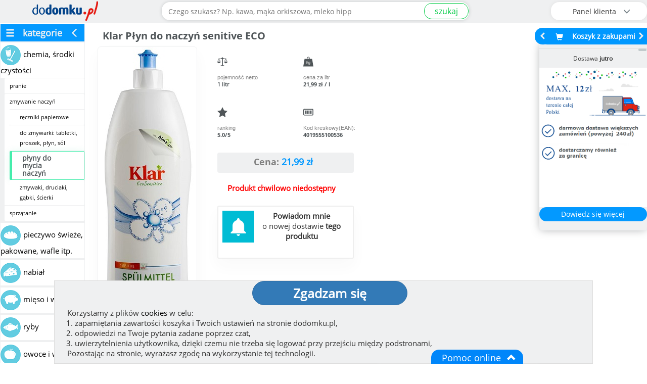

--- FILE ---
content_type: text/html; charset=UTF-8
request_url: https://dodomku.pl/Klar_Plyn_do_naczyn_senitive_ECO/46973.html
body_size: 20216
content:
<!DOCTYPE html>
<html lang="pl">
    <head>
        <title>Klar Płyn do naczyń senitive ECO</title>
        <meta http-equiv="Content-Type" content="text/html; charset=utf-8" />
        <meta property="og:type"        content="product" />
        <meta property="og:url"         content="/Klar_Plyn_do_naczyn_senitive_ECO/46973.html" />
        <meta property="og:title"       content="Klar Płyn do naczyń senitive ECO" />
        <meta property="og:description" content="Sprawdź warunki darmowej dostawy do domu." />
        <meta property="og:image"       content="https://dodomku.pl/gfx/frontend2.0/baner_dodomku_do_udostepnienia_v2.jpg" />
        <meta name="keywords"           content="Klar Płyn do naczyń senitive ECO, 4019555100536, sklep internetowy" />
        <meta name="description"        content="Klar Płyn do naczyń senitive ECO. Kod kreskowy (EAN): 4019555100536" />
        <meta name="robots"             content="index,follow,all" />
        <meta name="distribution"       content="global" /> 
        <meta name="viewport"           content="width=device-width, initial-scale=1" />
        <link href="https://dodomku.pl/css/style-dodomku.css?ver=20260104_1" rel="stylesheet" type="text/css" />
        
                <link href="https://dodomku.pl/css/shopfrontend.css?ver=20260104_1" rel="stylesheet" type="text/css" />
                    
        <link href="https://dodomku.pl/css/front-2.0.0.css?ver=20260104_1" rel="stylesheet" type="text/css" />
        <link href="https://dodomku.pl/css/newstyle.css?ver=20260104_1" rel="stylesheet" type="text/css" />
        <script src="https://dodomku.pl/js/scripts-dodomku.js?ver=20260104_1"></script>
        <script>var $jq = jQuery.noConflict(true);</script>
        <script src="https://dodomku.pl/js/front-2.0.0.js?ver=20260104_1"></script>
        <script>
            var cart = new Cart('/', 'dodomku.pl',false);
            var shop = new Shop('/');
            $jq.noConflict();
            if (Prototype.BrowserFeatures.ElementExtensions) { var disablePrototypeJS = function (method, pluginsToDisable) { var handler = function (event) { event.target[method] = undefined; setTimeout(function () { delete event.target[method]; }, 0); }; pluginsToDisable.each(function (plugin) { $jq(window).on(method + '.bs.' + plugin, handler); }); }, pluginsToDisable = ['collapse', 'dropdown', 'modal', 'tooltip', 'popover']; disablePrototypeJS('show', pluginsToDisable); disablePrototypeJS('hide', pluginsToDisable); }
            var vis = (function(){ var stateKey, eventKey, keys = {hidden: "visibilitychange", webkitHidden: "webkitvisibilitychange", mozHidden: "mozvisibilitychange", msHidden: "msvisibilitychange"}; for (stateKey in keys) { if (stateKey in document) { eventKey = keys[stateKey]; break; } } return function(c) { if (c) document.addEventListener(eventKey, c); return !document[stateKey];}; })();
            var chat = new Chat();
            $jq(document).ready(function($) {
                vis(function(){ if(!vis()){ chat.visibleShopTab = 0;}else{ chat.visibleShopTab = 1;}});
                var $window = $(window);
                if ($window.outerWidth() < 768) {
                    $('#kategorie').hide();
                    $('.btn-menu-icon-toggle').css('background','#666');
                }
                                $jq("img.img_lang").unveil(100);
                
                function handleStateChange() {
                    var state = navigator.onLine ? 'online' : 'offline';
                    var blockWarning = $jq('.body_block_warning');
                    if(state == 'online'){
                        blockWarning.hide();
                    } else {
                        blockWarning.css('background', '#c9302c').show();
                        $jq(".body_block_warning .message-box-warning-end").html('Brak połączenia internetowego.<br />Aby kontynuować zakupy połącz się z internetem ponownie.');
                    }
                }
                window.addEventListener('online', handleStateChange);
                window.addEventListener('offline', handleStateChange);
            });
        </script>
                            <link rel="canonical" href="https://dodomku.pl/Klar_Plyn_do_naczyn_senitive_ECO/46973.html" />
                                    </head>
    <body class="
         
             
             
             dodomku-product-page  
             dodomku-page                     " 
        style=''
        >
        <div class="container-fluid shop-navbar-top shop-navbar-top-fixed search-field-open" style="background: #eff0f1;">
    <div class="row text-right mobile-margin-top-0">
        <div class="row menu_top_">
            <div class="col-xs-1 text-left row menu-icon-toggle-col">
                                    <a href="#" class="btn-menu-icon-toggle">
                        <img src="/gfx/frontend2.0/burger.png" class="hamburger-menu-icon"/>
                    </a>
                            </div>
            <div class="col-xs-offset-1 col-xs-5 col-sm-offset-0 col-sm-3 logo_mobile">
                <a href="https://dodomku.pl/">
                    <img src="https://dodomku.pl/gfx/frontend2.0/logo_2.png" alt="Internetowy sklep spożywczy dodomku.pl" />
                </a>
            </div>
            <div class="col-xs-1 text-center row top-main-header-search-icon">
                                    <a href="#" class="btn-search-icon-toggle">
                        <span class=" glyphicon glyphicon-search"></span>
                    </a>
                            </div>
            <div class="col-xs-1" id="cart_preview_container_mobile">
                <div class="shopping-cart-min-box koszyk_naglowek row col-xs-12 text-center">    <a href="https://dodomku.pl//koszyk_pelny.html" alt="Przejdź do koszyka">        <span class="shopping-cart-icon glyphicon glyphicon-shopping-cart"></span>        <span class="min-cart-total-amount"></span>    </a></div>            </div>
            <div class="col-xs-1 col-sm-3 top-main-header-user-panel">
                <div class="row user-panel-top-menu">
                                        <div class="btn-group-vertical btn-group-lg btn-top-menu-user-panel">
    <button type="button" class="btn btn-default dropdown-toggle btn-user-panel" data-toggle="dropdown" aria-expanded="false">
        <span class="btn-user-panel-text">Panel klienta <span class="glyphicon glyphicon-menu-down"></span></span>
        <span class="btn-user-panel-icon glyphicon glyphicon-user"></span>
    </button>
     
    <ul class="dropdown-menu dropdown-menu-right" role="menu">
        <li><a href="https://dodomku.pl/stan-zamowienia">Stan zamówienia</a></li>
        <li><a href="https://dodomku.pl/52/reklamacja.html">Złóż reklamację</a></li>
        <li><a href="https://dodomku.pl/2/logowanie.html">Zaloguj się do konta</a></li>
        <li><a href="https://dodomku.pl/4/rejestracja.html">Załóż konto</a></li>                   
    </ul>
    </div>                 </div>
            </div>
            <div class="col-xs-12 col-sm-6 search-bar-container">
                            <form action="/szukaj" id="search_term" onsubmit="if(!shop.checkSearchValue()){return false;} console.log('szukaj. location'); window.location='https://dodomku.pl/szukaj/'+$F('search')+''; return false;" class="" >
                    <div class="input-group top-search-bar">
                                                <input class="form-control text-center search-form-input" data-toggle="tooltip" type="text" name="szukaj" value="" id="search" placeholder="Czego szukasz? Np. kawa, mąka orkiszowa, mleko hipp" data-alt-placeholder="Czego szukasz? Np. " required title="Wystarczy wpisać fragment nazwy produktu"/>
                        <span class="input-group-btn"><button class="btn btn-sm btn-success" id="search_submit">szukaj</button></span>
                    </div>
                </form>
                <div class="place-order-btn-mobile"><a class="btn btn-sm btn-success" href="https://dodomku.pl/szczegoly_zamowienia.html">Podaj adres</a></div>
                        </div>
        </div>
    </div>
</div>        <div class="container-fluid main-shop-container ">
            <div class="row col-xs-12 col-sm-12 col-lg-12  hidden-cart-preview" id="main-shop-left-container">
                                    <div class="col-xs-12  col-sm-3 col-lg-2 menu_left">
                                                <div class='categories-fixed'  id="kategorie" >
                                <ul id="menu_">
        <li class='hide-categories'><span class='glyphicon glyphicon-menu-hamburger'></span>kategorie<span class='glyphicon glyphicon-menu-left'></span></li>
            <li class=""><a href="https://dodomku.pl/chemia_srodki_czystosci_3761.html"><img src="https://dodomku.pl/gfx/category_icons/min/00003761.png?v=1632463410" class="min-cat-image" /><span>chemia, środki czystości</span></a><ul class='podmenu'><li class=""><a href="https://dodomku.pl/pranie_3617.html"><span>pranie</span></a> </li><li class=""><a href="https://dodomku.pl/zmywanie_naczyn_3618.html"><span>zmywanie naczyń</span></a><ul class='podmenu'><li class=""><a href="https://dodomku.pl/reczniki_papierowe_3100.html"><span>ręczniki papierowe</span></a> </li><li class=""><a href="https://dodomku.pl/do_zmywarki_tabletki_proszek_plyn_sol_3250.html"><span>do zmywarki: tabletki, proszek, płyn, sól</span></a> </li><li class="selected_category selected-category-active"><a href="https://dodomku.pl/plyny_do_mycia_naczyn_3096.html"><span><h3>płyny do mycia naczyń</h3></span></a> </li><li class=""><a href="https://dodomku.pl/zmywaki_druciaki_gabki_scierki_3763.html"><span>zmywaki, druciaki, gąbki, ścierki</span></a> </li></ul> </li><li class=""><a href="https://dodomku.pl/sprzatanie_3249.html"><span>sprzątanie</span></a> </li></ul> </li><li class=""><a href="https://dodomku.pl/pieczywo_swieze_pakowane_wafle_itp_3868.html"><img src="https://dodomku.pl/gfx/category_icons/min/00003868.png?v=1632463411" class="min-cat-image" /><span>pieczywo świeże, pakowane, wafle itp.</span></a> </li><li class=""><a href="https://dodomku.pl/nabial_3210.html"><img src="https://dodomku.pl/gfx/category_icons/min/00003210.png?v=1633121015" class="min-cat-image" /><span>nabiał</span></a> </li><li class=""><a href="https://dodomku.pl/mieso_i_wedliny_3204.html"><img src="https://dodomku.pl/gfx/category_icons/min/00003204.png?v=1632828531" class="min-cat-image" /><span>mięso i wędliny</span></a> </li><li class=""><a href="https://dodomku.pl/ryby_3034.html"><img src="https://dodomku.pl/gfx/category_icons/min/00003034.png?v=1632463409" class="min-cat-image" /><span>ryby</span></a> </li><li class=""><a href="https://dodomku.pl/owoce_i_warzywa_3237.html"><img src="https://dodomku.pl/gfx/category_icons/min/00003237.png?v=1632463410" class="min-cat-image" /><span>owoce i warzywa</span></a> </li><li class=""><a href="https://dodomku.pl/dania_gotowe_garmaz_3883.html"><img src="https://dodomku.pl/gfx/category_icons/min/00003883.png?v=1632463411" class="min-cat-image" /><span>dania gotowe, garmaż</span></a> </li><li class=""><a href="https://dodomku.pl/przyprawy_i_przetwory_3191.html"><img src="https://dodomku.pl/gfx/category_icons/min/00003191.png?v=1632463410" class="min-cat-image" /><span>przyprawy i przetwory</span></a> </li><li class=""><a href="https://dodomku.pl/produkty_zbozowe_3065.html"><img src="https://dodomku.pl/gfx/category_icons/min/00003065.png?v=1633372712" class="min-cat-image" /><span>produkty zbożowe</span></a> </li><li class=""><a href="https://dodomku.pl/woda_i_napoje_3118.html"><img src="https://dodomku.pl/gfx/category_icons/min/00003118.png?v=1632463410" class="min-cat-image" /><span>woda i napoje</span></a> </li><li class=""><a href="https://dodomku.pl/kawa_i_herbata_3145.html"><img src="https://dodomku.pl/gfx/category_icons/min/00003145.png?v=1632463410" class="min-cat-image" /><span>kawa i herbata</span></a> </li><li class=""><a href="https://dodomku.pl/slodycze_i_przekaski_2998.html"><img src="https://dodomku.pl/gfx/category_icons/min/00002998.png?v=1632463409" class="min-cat-image" /><span>słodycze i przekąski</span></a> </li><li class=""><a href="https://dodomku.pl/dla_niemowlat_3109.html"><img src="https://dodomku.pl/gfx/category_icons/min/00003109.png?v=1632463409" class="min-cat-image" /><span>dla niemowląt</span></a> </li><li class=""><a href="https://dodomku.pl/kosmetyki_higiena_3165.html"><img src="https://dodomku.pl/gfx/category_icons/min/00003165.png?v=1632463410" class="min-cat-image" /><span>kosmetyki, higiena</span></a> </li><li class=""><a href="https://dodomku.pl/artykuly_przemyslowe_3093.html"><img src="https://dodomku.pl/gfx/category_icons/min/00003093.png?v=1632463409" class="min-cat-image" /><span>artykuły przemysłowe</span></a> </li><li class=""><a href="https://dodomku.pl/dla_zwierzat_3049.html"><img src="https://dodomku.pl/gfx/category_icons/min/00003049.png?v=1632463409" class="min-cat-image" /><span>dla zwierząt</span></a> </li><li class=""><a href="https://dodomku.pl/zdrowie_3079.html"><img src="https://dodomku.pl/gfx/category_icons/min/00003079.png?v=1632463409" class="min-cat-image" /><span>zdrowie</span></a> </li>    </ul>
                            </div> 
                        <div class="clear"></div>
                    </div>
                                        <div class="col-xs-12 col-sm-9 col-lg-10" id="tresc">
                                                <script type="text/javascript">$jq(document).ready(function ($) {        $jq('ul.list-group').each(function () {        var LiN = $jq(this).find('li').length;        if (LiN > 3) {            $jq('li', this).eq(2).nextAll().hide().addClass('toggleable');            $jq(this).append('<li class="more przycisk_zielony" style="padding:5px;">Więcej opinii...</li>');        }    });    $jq('ul.list-group').on('click', '.more', function () {        if ($jq(this).hasClass('less')) {            $jq(this).text('Więcej opinii...').removeClass('less');        } else {            $jq(this).text('Ukryj opinie').addClass('less');        }        $jq(this).siblings('li.toggleable').slideToggle();    });    $jq(document).on('click', '.howToAddOpinion', function () {        $jq(".howToAddOpinionTxt").toggle();    });    if($jq(location).attr('href').split('#reviews').length >1){        var opinionLink = $('a[href="#opinions"]');        opinionLink.trigger('click');        $jq('html, body').animate({            scrollTop: opinionLink.offset().top - $('.shop-navbar-top').height()        }, 1000);    }    $jq(document).on('click', '.bulkcontainer-btn', function () {        var bulkQty = parseInt($jq(this).data('bulk-qty')),            qtyAddEl = $jq(this).parent().find('.group-qty-add'),            qtyInput = qtyAddEl.find('.product-item-qty-input');        if (qtyAddEl.hasClass('product-in-cart-container')) {            var currentQty = parseInt(qtyInput.val());            qtyInput.val((currentQty+bulkQty)).trigger('change');        } else {            qtyInput.val(bulkQty);            qtyAddEl.find('.cart-button-add').trigger('click');        }        return false;    });    $jq("img.main-product-img").unveil(100);});</script>    <div id="wybrany_produkt" class="col-xs-12" itemscope itemtype="https://schema.org/Product">        <div id="naglowek" class="col-xs-12"><h1 itemprop="name">Klar Płyn do naczyń senitive ECO</h1></div>                    <span itemprop="brand" class="hide">Klar</span>        <div class="hide" itemprop="aggregateRating" itemscope itemtype="https://schema.org/AggregateRating"><span itemprop="ratingValue">5</span><span itemprop="reviewCount">1</span><span itemprop="itemReviewed">Klar Płyn do naczyń senitive ECO</span></div><span itemprop="description" class="hide"><p><span>VEGAN - nie zawiera składnik&oacute;w pochodzenia zwierzęcego.</span><br /><span>SENSITIVE - odpowiedni dla wrażliwej sk&oacute;ry.Testowany dermatologicznie.</span></p></span>        <div class="col-xs-12">            <div id="wybrany_rysunek" class="col-xs-6 thumbnail-46973">                <img class="main-product-img" src="https://dodomku.pl/gfx/loading_grey_spinner.gif" data-src="https://dodomku.pl/images/products/full/00046973.jpg?id=1648198660" alt="Klar Płyn do naczyń senitive ECO" style="" /><img class="hide" itemprop="image" src="https://dodomku.pl/images/products/full/00046973.jpg?id=1648198660" alt="Klar Płyn do naczyń senitive ECO"/>                            </div>            <div class="product-details-icon-wrapper">                <div class="col-xs-4 col-sm-3 col-lg-2" id="wybrany_ikony_container">                                            <div>                            <img class="icon_img" src="/gfx/icons/weight_bug_test2.svg" alt="pojemność netto"/>                            <p class="icon_description">pojemność netto</p>                            <p class="icon_value"><span class="substance_46973">1 litr</span></p>                        </div>                                            <div>                            <img class="icon_img" src="/gfx/icons/pricekg.svg" alt="pojemność"/>                            <p class="icon_description">cena za litr</p>                            <p id="wybrany_cena_za_kg" class="icon_value wybrany_cena_za_kg_46973"> 21,99 zł / l                            </p>                        </div>                                               <div class="product-ranking">                            <img class="icon_img" src="/gfx/icons/ranking.svg" alt="ocena"/>                            <p class="icon_description">ranking</p>                            <p class="icon_value">5.0/5</p>                        </div>                                             <div>                            <img class="icon_img" src="/gfx/icons/codeean.svg" alt="kod kreskowy"/>                            <p class="icon_description">Kod kreskowy(EAN):</p>                            <p class="icon_value" itemprop="sku">4019555100536</p>                                                             <span itemprop="gtin13" class="hide">4019555100536</span>                                                    </div>                                    </div>                <div class="col-xs-4 col-sm-3 col-lg-2" id="wybrany_parametry" data-productid="46973">                                             <div id="wybrany_cena">                            <p>                                                                    <span class="price-lang">Cena:</span>                                    <span id="product_46973_price">21,99</span> <span class="product_46973_substance">zł</span>                                                            </p>                        </div>                                                            <div id="wybrany_ilosc">                                                        <span class="product-offline">                                    Produkt chwilowo niedostępny                                </span>                                                        <div class="col-xs-12 row product-not-available-notify-row">
    <div class="col-xs-3 image"><img src='/gfx/webpush/icon.png' class='img img-responsive'/></div>
    <div class="col-xs-9 content text-center">
        <div class="col-xs-12 title text-center bold">Powiadom mnie</div>
        <div class="col-xs-12 description text-center">o nowej dostawie<b> tego produktu</b></div>
        <div class="col-xs-12 buttons text-center">
            <button class="push-subscription-button btn btn-sm btn-primary product-not-available" style="display: none;" 
        data-subscription-type="product-not-available" 
        data-item-id="46973" 
        data-disable-text="Tak chcę!" 
        data-enable-text="Nie chcę!"></button>
<button class="update-push-subscription-button btn btn-sm btn-primary product-not-available" style="display: none;" 
        data-subscription-type="product-not-available" 
        data-item-id="46973" 
        data-disable-text="Tak chcę!" 
        data-enable-text="Nie chcę!"></button>        </div>
    </div>
</div>                                            </div>                    <div class="hide" itemprop="offers" itemscope itemtype="https://schema.org/Offer">                                                    <span itemprop="price">21.99</span>                                                <span itemprop="priceCurrency" class="hide">PLN</span>                                                <span itemprop="itemCondition" class="hide">NewCondition</span>                        <span itemprop="url" class="hide">dodomku.pl</span>                                                <link itemprop="availability" href="http://schema.org/OutOfStock" />                    </div>                </div>            </div>        </div>            </div>    <div class="clear"></div>    <div class="col-xs-12">            </div>            <h2 class="col-xs-12 header-description">Na tej stronie znajdziesz przydatne informacje na temat produktu Płyn do naczyń senitive ECO firmy Klar.</h2>        <div class="clear"></div>             <ul class="product-details-tabs-menu">            <li class="current"><a href="#ingredients">Składniki</a></li><li ><a href="#product_description">Opis</a></li><li ><a href="#opinions">Opinie</a></li>        </ul>        <div id="ingredients" class="dlugi_opis_ product-details-tab-content" style="display:block"><div class="dlugi_opis_tresc"><h2 class="product-description-h2">Wiedza o produkcie jest ważna - sprawdź listę składników Klar:</h2></div><div class="dlugi_opis_tresc"><p><span>Aqua, Lauryl Polyglucose, Fettalkoholsulfat C12-14 Natriumsalz, Glycerin, Alcohol Denat., Sodium Chloride, Benzyl Alcohol, Lactic Acid.</span></p><br /></div></div><div id="product_description" class="dlugi_opis_ product-details-tab-content" style=""><div class="dlugi_opis_tresc"><h2 class="product-description-h2">Producent marki Klar opisuje Płyn do naczyń senitive ECO tak:</h2></div><div class="dlugi_opis_tresc"><p><span>VEGAN - nie zawiera składnik&oacute;w pochodzenia zwierzęcego.</span><br /><span>SENSITIVE - odpowiedni dla wrażliwej sk&oacute;ry.Testowany dermatologicznie.</span></p><br /></div></div><div id="opinions" class="dlugi_opis_ product-details-tab-content" style=""><div class="dlugi_opis_tresc"><h2 class="product-description-h2">Jak nasi klienci oceniają jakość wyrobu Płyn do naczyń senitive ECO firmy Klar? Czy możesz polegać na tych opiniach? Gusta klientów są różne, ale co ważne - w sklepie dodomku.pl opinie o produktach wystawiać mogą tylko osoby, które dany produkt kupiły, co sprawia, że są to opinie wiarygodne.</h2></div><div class="dlugi_opis_tresc"><div class="dlugi_opis_" style="border:none;box-shadow:none;"><div class="howToAddOpinion">Jak dodać opinię ?</div><div class="howToAddOpinionTxt"><p class="tytulowe">Jak dodać opinię?</p><p>Po doręczeniu Twojego zamówienia, w zakładce "Panel klienta / Oceń produkty" (widocznej w menu po zalogowaniu) zobaczysz pełną listę kupionych przez Ciebie produktów. Przy każdym z nich możesz zamieścić swój komentarz i ocenę.</p></div></div><div id="reviews" class="dlugi_opis_"><div class="dlugi_opis_header"><h2>Opinie klientów o produkcie</h2><h2 style="font-size:0.7em;">Ocena wystawiona produktowi przez klientów: doskonały <span itemprop="ratingValue">5</span>/5</h2><p><div class="product-review"><div class="stars-outer glyphicon" data-grade="5"><div class="stars-inner glyphicon"></div></div></div></p><p style="font-size:0.7em;">Na podstawie <span itemprop="reviewCount">1</span> oceny.</p></div><div class="dlugi_opis_tresc"><ul class="list-group"></ul></div></div><br /><br /><br /></div></div><div class="modal fade" id="modal_weight_options_product" tabindex="-1" role="dialog">
    <div class="modal-dialog" role="document">
        <div class="modal-content">
            <div class="modal-body"></div>
            <div class="modal-footer"><button type="button" class="btn btn-default" data-dismiss="modal">Zamknij</button></div>
        </div>
    </div>
</div>
            <div class="row">
                                    <p class="naglowek_podstrony"><a href="/plyny_do_mycia_naczyn_3096.html">inne produkty w kategorii  płyny do mycia naczyń</a></p>
                                                    <h2 class="header-description">Poniżej pokazujemy inne wyroby należące tak jak Klar Płyn do naczyń senitive ECO do kategorii płyny do mycia naczyń.</h2>
                            </div>
                <div id="produkty" class="row similar-category-products">
            <div class="modal fade" id="modal_desc_product" tabindex="-1" role="dialog">
                <div class="modal-dialog" role="document">
                    <div class="modal-content" style="display:none;">
                        <div class="modal-body"></div>
                        <div class="modal-footer"><button type="button" class="btn btn-default" data-dismiss="modal">Zamknij</button></div>
                    </div>
                </div>
            </div>
            <div class="product_box p_id_35010 box_pionowy "  style=""         >        <div class="przecena_pole">            </div>    <div class="produkt_pole" style="">        <div class="nazwa_produktu " itemprop="name" id="product_35010" data-substance="1000" data-measureshortcut="ml" >                            <a href="#!" data-toggle="modal" data-target="#modal_desc_product" data-product-id="35010" class="modal-animate product-name-link-35010">                    Sodasan ekologiczny płyn                </a>                        <span class="product-name-35010 collapse">Sodasan ekologiczny płyn</span>        </div>        <div class="on-start-hidden-box">            <div class="parametry product-image">                <div class="thumbnail thumbnail-35010" >                                            <a href="https://dodomku.pl/Sodasan_ekologiczny_plyn_do_zmywania_naczyn_o_zapachu_cytrynowym_BIO/35010.html" class="moveToProductDetails" data-product-id="35010">                            <div class="caption"><h3 itemprop="description">30% woda, 5-15% tenzydy niejonowe (cukrowe związki powierzchniowo czynne), tenzydy anionowe (siarczan alhohli tłuszczowych otrzymanych z oleju kokosowego), </h3></div>                        </a>                                                            <div class="bio-label">BIO</div>                                        <a href="https://dodomku.pl/Sodasan_ekologiczny_plyn_do_zmywania_naczyn_o_zapachu_cytrynowym_BIO/35010.html" class="moveToProductDetails" data-product-id="35010">                                                    <img src="https://dodomku.pl/gfx/loading_grey_spinner.gif" data-src="https://dodomku.pl/images/products/140x140/full/00035010.jpg?id=1622530227" class="product-item" alt="Sodasan ekologiczny płyn"/>                                            </a>                    <img itemprop="image" src="https://dodomku.pl/images/products/140x140/full/00035010.jpg?id=1622530227" class="hide" alt="Sodasan ekologiczny płyn"/>                </div>                <div class="price-expires-info" style="">                                            <div class="product-subname" data-toggle="tooltip" title="">do zmywania naczyń o zapachu cytrynowym BIO <span class="bold product-substance substance_35010">1 litr</span></div>                                            <div id="tab-single-35010" class="tab-content-35010">                                                            <div class="cena_za_kg cena_za_kg_35010">                                                                    </div>                                                        <div class="cena" >                                <p><span class="price-lang">Cena: </span><span itemprop="price" content="21.58" class="product_price_single_35010" id="product_35010_price">21,58</span> <span class="product_35010_substance">zł</span></p>                                                                <span itemprop="priceCurrency" class="hide">PLN</span>                                <span itemprop="url" class="hide">https://dodomku.pl/Sodasan_ekologiczny_plyn_do_zmywania_naczyn_o_zapachu_cytrynowym_BIO/35010.html</span>                                                                <link itemprop="availability" href="http://schema.org/InStock" />                            </div>                             <span class="min_qty hide">1</span>                        </div>                                        <div  id="tab-multi-35010" class="tab-multi tab-content-35010" style="display:none;">                                                    <div class="cena_za_kg cena_za_kg_35010" style="width:100%;">                                <span class="cena_za_kg_bulk_35010"></span> zł/l                            </div>                                                                        <span class="min_qty hide bulk">0</span>                    </div>                                            <div id="tab-hurt-35010" class="tab-content-35010" style="display:none;">                                                        <span class="min_qty hide">0</span>                        </div>                                        <span class="max-quantity hide">3</span>                                    </div>            </div>                            <div class="ilosc">                    <div class="review-expiration-box">                                            </div>                    <div class="full-product-description">                        <button class="btn btn-primary" onclick="window.top.location = 'https://dodomku.pl/Sodasan_ekologiczny_plyn_do_zmywania_naczyn_o_zapachu_cytrynowym_BIO/35010.html';">opis produktu</button>                    </div>                        <div class='group-qty-add  ' data-productid='35010' data-product_id='35010'>
        <div id="product_35010_quantity_selector_container" class="quantity_selector_container hipp-count" style="">
            <div class="quantity-nav-in-cart " style="display:none;" data-weightedoptions="0">
                <div class="quantity-button quantity-down"><span class="glyphicon glyphicon-minus"></span></div>
                <div class="quantity-button quantity-up " style=""><span class="glyphicon glyphicon-plus"></span></div>
            </div>
                            <input type="number" value="1" min="1" step="1" max="3" id="product_35010_quantity_selector" class="product-item-qty-input " data-bulkcontainerquantity="0" data-toggle="tooltip" title="Dostępna ilość: 3"/>
                <div class="quantity-nav quantity-nav-down-btn" style="">
                    <div class="quantity-button quantity-down quantity-button-disabled"><span class="glyphicon glyphicon-minus"></span></div>
                </div>
                <div class="quantity-nav quantity-nav-up-btn" style="">
                    <div class="quantity-button quantity-up "><span class="glyphicon glyphicon-plus"></span></div>
                </div>
                    </div>
        <input class="btn btn-success cart-button-add hipp-add-cart" type="button" value="Do koszyka" onclick="cart.addProduct('35010')" style="" />
        <div class="product-in-cart-weight" style="display:none;">
                    </div>
        <div class="product-in-cart-measure" style="display:none;">kg</div>
        <div class="product-in-cart-total-price" style="display:none;">0</div>
        <div class="product-in-cart-text" style="display:none;">w koszyku</div>
    </div>
                    </div>                    </div>    </div></div><div class="product_box p_id_35011 box_pionowy "  style=""         >        <div class="przecena_pole">            </div>    <div class="produkt_pole" style="">        <div class="nazwa_produktu " itemprop="name" id="product_35011" data-substance="500" data-measureshortcut="ml" >                            <a href="#!" data-toggle="modal" data-target="#modal_desc_product" data-product-id="35011" class="modal-animate product-name-link-35011">                    Sodasan ekologiczny płyn                </a>                        <span class="product-name-35011 collapse">Sodasan ekologiczny płyn</span>        </div>        <div class="on-start-hidden-box">            <div class="parametry product-image">                <div class="thumbnail thumbnail-35011" >                                            <a href="https://dodomku.pl/Sodasan_ekologiczny_plyn_do_zmywania_naczyn_BIO_cytrynowy/35011.html" class="moveToProductDetails" data-product-id="35011">                            <div class="caption"><h3 itemprop="description">30% woda, 15-30% substancji myjących na bazie surowców roślinnych (siarczany alkoholi tłuszczowych otrzymane z oleju kokosowego, cukrowe związki powierzchniowo czynne - tenzyd(...)</h3></div>                        </a>                                                            <div class="bio-label">BIO</div>                                        <a href="https://dodomku.pl/Sodasan_ekologiczny_plyn_do_zmywania_naczyn_BIO_cytrynowy/35011.html" class="moveToProductDetails" data-product-id="35011">                                                    <img src="https://dodomku.pl/gfx/loading_grey_spinner.gif" data-src="https://dodomku.pl/images/products/140x140/full/00035011.jpg?id=1622527979" class="product-item" alt="Sodasan ekologiczny płyn"/>                                            </a>                    <img itemprop="image" src="https://dodomku.pl/images/products/140x140/full/00035011.jpg?id=1622527979" class="hide" alt="Sodasan ekologiczny płyn"/>                </div>                <div class="price-expires-info" style="">                                            <div class="product-subname" data-toggle="tooltip" title="">do zmywania naczyń BIO cytrynowy <span class="bold product-substance substance_35011">500 ml</span></div>                                            <div id="tab-single-35011" class="tab-content-35011">                                                            <div class="cena_za_kg cena_za_kg_35011">                                                                            <span class="cena_za_kg_single_35011">26,96</span>zł/l                                                                    </div>                                                        <div class="cena" >                                <p><span class="price-lang">Cena: </span><span itemprop="price" content="13.48" class="product_price_single_35011" id="product_35011_price">13,48</span> <span class="product_35011_substance">zł</span></p>                                                                <span itemprop="priceCurrency" class="hide">PLN</span>                                <span itemprop="url" class="hide">https://dodomku.pl/Sodasan_ekologiczny_plyn_do_zmywania_naczyn_BIO_cytrynowy/35011.html</span>                                                                <link itemprop="availability" href="http://schema.org/InStock" />                            </div>                             <span class="min_qty hide">1</span>                        </div>                                        <div  id="tab-multi-35011" class="tab-multi tab-content-35011" style="display:none;">                                                    <div class="cena_za_kg cena_za_kg_35011" style="width:100%;">                                <span class="cena_za_kg_bulk_35011"></span> zł/l                            </div>                                                                        <span class="min_qty hide bulk">0</span>                    </div>                                            <div id="tab-hurt-35011" class="tab-content-35011" style="display:none;">                                                        <span class="min_qty hide">10000</span>                        </div>                                        <span class="max-quantity hide">1</span>                                    </div>            </div>                            <div class="ilosc">                    <div class="review-expiration-box">                                            </div>                    <div class="full-product-description">                        <button class="btn btn-primary" onclick="window.top.location = 'https://dodomku.pl/Sodasan_ekologiczny_plyn_do_zmywania_naczyn_BIO_cytrynowy/35011.html';">opis produktu</button>                    </div>                        <div class='group-qty-add  ' data-productid='35011' data-product_id='35011'>
        <div id="product_35011_quantity_selector_container" class="quantity_selector_container hipp-count" style="">
            <div class="quantity-nav-in-cart " style="display:none;" data-weightedoptions="0">
                <div class="quantity-button quantity-down"><span class="glyphicon glyphicon-minus"></span></div>
                <div class="quantity-button quantity-up quantity-button-disabled" style=""><span class="glyphicon glyphicon-plus"></span></div>
            </div>
                            <input type="number" value="1" min="1" step="1" max="1" id="product_35011_quantity_selector" class="product-item-qty-input " data-bulkcontainerquantity="0" data-toggle="tooltip" title="Dostępna ilość: 1"/>
                <div class="quantity-nav quantity-nav-down-btn" style="">
                    <div class="quantity-button quantity-down quantity-button-disabled"><span class="glyphicon glyphicon-minus"></span></div>
                </div>
                <div class="quantity-nav quantity-nav-up-btn" style="">
                    <div class="quantity-button quantity-up quantity-button-disabled"><span class="glyphicon glyphicon-plus"></span></div>
                </div>
                    </div>
        <input class="btn btn-success cart-button-add hipp-add-cart" type="button" value="Do koszyka" onclick="cart.addProduct('35011')" style="" />
        <div class="product-in-cart-weight" style="display:none;">
                    </div>
        <div class="product-in-cart-measure" style="display:none;">kg</div>
        <div class="product-in-cart-total-price" style="display:none;">0</div>
        <div class="product-in-cart-text" style="display:none;">w koszyku</div>
    </div>
                    </div>                    </div>    </div></div><div class="product_box p_id_35012 box_pionowy "  style=""         >        <div class="przecena_pole">            </div>    <div class="produkt_pole" style="">        <div class="nazwa_produktu " itemprop="name" id="product_35012" data-substance="500" data-measureshortcut="ml" >                            <a href="#!" data-toggle="modal" data-target="#modal_desc_product" data-product-id="35012" class="modal-animate product-name-link-35012">                    Sodasan ekologiczny płyn                </a>                        <span class="product-name-35012 collapse">Sodasan ekologiczny płyn</span>        </div>        <div class="on-start-hidden-box">            <div class="parametry product-image">                <div class="thumbnail thumbnail-35012" >                                            <a href="https://dodomku.pl/Sodasan_ekologiczny_plyn_do_zmywania_naczyn_Sensitive_BIO/35012.html" class="moveToProductDetails" data-product-id="35012">                            <div class="caption"><h3 itemprop="description">30 % woda, 5-15 % tenzydy niejonowe (cukrowe związki powierzchniowo czynne),  5 % anionowe tenzdy-pochodne (Dinatrium Coco Glucosid Citrate - pochodna kwasu cytrynowego i gluk(...)</h3></div>                        </a>                                                            <div class="bio-label">BIO</div>                                        <a href="https://dodomku.pl/Sodasan_ekologiczny_plyn_do_zmywania_naczyn_Sensitive_BIO/35012.html" class="moveToProductDetails" data-product-id="35012">                                                    <img src="https://dodomku.pl/gfx/loading_grey_spinner.gif" data-src="https://dodomku.pl/images/products/140x140/full/00035012.jpg?id=1622541362" class="product-item" alt="Sodasan ekologiczny płyn"/>                                            </a>                    <img itemprop="image" src="https://dodomku.pl/images/products/140x140/full/00035012.jpg?id=1622541362" class="hide" alt="Sodasan ekologiczny płyn"/>                </div>                <div class="price-expires-info" style="">                                            <div class="product-subname" data-toggle="tooltip" title="">do zmywania naczyń Sensitive BIO <span class="bold product-substance substance_35012">500 ml</span></div>                                            <div id="tab-single-35012" class="tab-content-35012">                                                            <div class="cena_za_kg cena_za_kg_35012">                                                                            <span class="cena_za_kg_single_35012">26,96</span>zł/l                                                                    </div>                                                        <div class="cena" >                                <p><span class="price-lang">Cena: </span><span itemprop="price" content="13.48" class="product_price_single_35012" id="product_35012_price">13,48</span> <span class="product_35012_substance">zł</span></p>                                                                <span itemprop="priceCurrency" class="hide">PLN</span>                                <span itemprop="url" class="hide">https://dodomku.pl/Sodasan_ekologiczny_plyn_do_zmywania_naczyn_Sensitive_BIO/35012.html</span>                                                                <link itemprop="availability" href="http://schema.org/InStock" />                            </div>                             <span class="min_qty hide">1</span>                        </div>                                        <div  id="tab-multi-35012" class="tab-multi tab-content-35012" style="display:none;">                                                    <div class="cena_za_kg cena_za_kg_35012" style="width:100%;">                                <span class="cena_za_kg_bulk_35012"></span> zł/l                            </div>                                                                        <span class="min_qty hide bulk">0</span>                    </div>                                            <div id="tab-hurt-35012" class="tab-content-35012" style="display:none;">                                                        <span class="min_qty hide">0</span>                        </div>                                        <span class="max-quantity hide">1</span>                                    </div>            </div>                            <div class="ilosc">                    <div class="review-expiration-box">                                            </div>                    <div class="full-product-description">                        <button class="btn btn-primary" onclick="window.top.location = 'https://dodomku.pl/Sodasan_ekologiczny_plyn_do_zmywania_naczyn_Sensitive_BIO/35012.html';">opis produktu</button>                    </div>                        <div class='group-qty-add  ' data-productid='35012' data-product_id='35012'>
        <div id="product_35012_quantity_selector_container" class="quantity_selector_container hipp-count" style="">
            <div class="quantity-nav-in-cart " style="display:none;" data-weightedoptions="0">
                <div class="quantity-button quantity-down"><span class="glyphicon glyphicon-minus"></span></div>
                <div class="quantity-button quantity-up quantity-button-disabled" style=""><span class="glyphicon glyphicon-plus"></span></div>
            </div>
                            <input type="number" value="1" min="1" step="1" max="1" id="product_35012_quantity_selector" class="product-item-qty-input " data-bulkcontainerquantity="0" data-toggle="tooltip" title="Dostępna ilość: 1"/>
                <div class="quantity-nav quantity-nav-down-btn" style="">
                    <div class="quantity-button quantity-down quantity-button-disabled"><span class="glyphicon glyphicon-minus"></span></div>
                </div>
                <div class="quantity-nav quantity-nav-up-btn" style="">
                    <div class="quantity-button quantity-up quantity-button-disabled"><span class="glyphicon glyphicon-plus"></span></div>
                </div>
                    </div>
        <input class="btn btn-success cart-button-add hipp-add-cart" type="button" value="Do koszyka" onclick="cart.addProduct('35012')" style="" />
        <div class="product-in-cart-weight" style="display:none;">
                    </div>
        <div class="product-in-cart-measure" style="display:none;">kg</div>
        <div class="product-in-cart-total-price" style="display:none;">0</div>
        <div class="product-in-cart-text" style="display:none;">w koszyku</div>
    </div>
                    </div>                    </div>    </div></div><div class="product_box p_id_94492 box_pionowy "  style=""         >        <div class="przecena_pole">            </div>    <div class="produkt_pole" style="">        <div class="nazwa_produktu " itemprop="name" id="product_94492" data-substance="900" data-measureshortcut="g" >                            <a href="#!" data-toggle="modal" data-target="#modal_desc_product" data-product-id="94492" class="modal-animate product-name-link-94492">                    Ludwik płyn do mycia naczyń                </a>                        <span class="product-name-94492 collapse">Ludwik płyn do mycia naczyń</span>        </div>        <div class="on-start-hidden-box">            <div class="parametry product-image">                <div class="thumbnail thumbnail-94492" >                                            <a href="https://dodomku.pl/Ludwik_plyn_do_mycia_naczyn_granat_werbena/94492.html" class="moveToProductDetails" data-product-id="94492">                            <div class="caption"><h3 itemprop="description">5-15 % anionowe środki powierzchniowo czynne, 5 % niejonowe środki powierzchniowo czynne, 5 % amfoteryczne środki powierzchniowo czynne, konserwant (Methylchloroisothiazolinon(...)</h3></div>                        </a>                                                            <a href="https://dodomku.pl/Ludwik_plyn_do_mycia_naczyn_granat_werbena/94492.html" class="moveToProductDetails" data-product-id="94492">                                                    <img src="https://dodomku.pl/gfx/loading_grey_spinner.gif" data-src="https://dodomku.pl/images/products_new/140x140/00094492.jpg?id=1753918224" class="product-item" alt="Ludwik płyn do mycia naczyń"/>                                            </a>                    <img itemprop="image" src="https://dodomku.pl/images/products_new/140x140/00094492.jpg?id=1753918224" class="hide" alt="Ludwik płyn do mycia naczyń"/>                </div>                <div class="price-expires-info" style="">                                            <div class="product-subname" data-toggle="tooltip" title="">granat werbena <span class="bold product-substance substance_94492">900 g</span></div>                                            <div id="tab-single-94492" class="tab-content-94492">                                                            <div class="cena_za_kg cena_za_kg_94492">                                                                            <span class="cena_za_kg_single_94492">8,64</span>zł/kg                                                                    </div>                                                        <div class="cena" >                                <p><span class="price-lang">Cena: </span><span itemprop="price" content="7.78" class="product_price_single_94492" id="product_94492_price">7,78</span> <span class="product_94492_substance">zł</span></p>                                                                <span itemprop="priceCurrency" class="hide">PLN</span>                                <span itemprop="url" class="hide">https://dodomku.pl/Ludwik_plyn_do_mycia_naczyn_granat_werbena/94492.html</span>                                                                <link itemprop="availability" href="http://schema.org/InStock" />                            </div>                             <span class="min_qty hide">1</span>                        </div>                                        <div  id="tab-multi-94492" class="tab-multi tab-content-94492" style="display:none;">                                                    <div class="cena_za_kg cena_za_kg_94492" style="width:100%;">                                <span class="cena_za_kg_bulk_94492"></span> zł/kg                            </div>                                                                        <span class="min_qty hide bulk">12</span>                    </div>                                            <div id="tab-hurt-94492" class="tab-content-94492" style="display:none;">                                                        <span class="min_qty hide">10000</span>                        </div>                                        <span class="max-quantity hide">1</span>                                    </div>            </div>                            <div class="ilosc">                    <div class="review-expiration-box">                                                    <div class="product-review">                                <a href="https://dodomku.pl/Ludwik_plyn_do_mycia_naczyn_granat_werbena/94492.html#reviews">                                    <div class="stars-outer glyphicon" data-grade="5.0000">                                        <div class="stars-inner glyphicon"></div>                                    </div>                                </a>                            </div>                                                                        </div>                    <div class="full-product-description">                        <button class="btn btn-primary" onclick="window.top.location = 'https://dodomku.pl/Ludwik_plyn_do_mycia_naczyn_granat_werbena/94492.html';">opis produktu</button>                    </div>                        <div class='group-qty-add  ' data-productid='94492' data-product_id='94492'>
        <div id="product_94492_quantity_selector_container" class="quantity_selector_container hipp-count" style="">
            <div class="quantity-nav-in-cart " style="display:none;" data-weightedoptions="0">
                <div class="quantity-button quantity-down"><span class="glyphicon glyphicon-minus"></span></div>
                <div class="quantity-button quantity-up quantity-button-disabled" style=""><span class="glyphicon glyphicon-plus"></span></div>
            </div>
                            <input type="number" value="1" min="1" step="1" max="1" id="product_94492_quantity_selector" class="product-item-qty-input " data-bulkcontainerquantity="12" data-toggle="tooltip" title="Dostępna ilość: 1"/>
                <div class="quantity-nav quantity-nav-down-btn" style="">
                    <div class="quantity-button quantity-down quantity-button-disabled"><span class="glyphicon glyphicon-minus"></span></div>
                </div>
                <div class="quantity-nav quantity-nav-up-btn" style="">
                    <div class="quantity-button quantity-up quantity-button-disabled"><span class="glyphicon glyphicon-plus"></span></div>
                </div>
                    </div>
        <input class="btn btn-success cart-button-add hipp-add-cart" type="button" value="Do koszyka" onclick="cart.addProduct('94492')" style="" />
        <div class="product-in-cart-weight" style="display:none;">
                    </div>
        <div class="product-in-cart-measure" style="display:none;">kg</div>
        <div class="product-in-cart-total-price" style="display:none;">0</div>
        <div class="product-in-cart-text" style="display:none;">w koszyku</div>
    </div>
                    </div>                    </div>    </div></div><div class="product_box p_id_94495 box_pionowy "  style=""         >        <div class="przecena_pole">            </div>    <div class="produkt_pole" style="">        <div class="nazwa_produktu " itemprop="name" id="product_94495" data-substance="900" data-measureshortcut="g" >                            <a href="#!" data-toggle="modal" data-target="#modal_desc_product" data-product-id="94495" class="modal-animate product-name-link-94495">                    Ludwik płyn do mycia naczyń                </a>                        <span class="product-name-94495 collapse">Ludwik płyn do mycia naczyń</span>        </div>        <div class="on-start-hidden-box">            <div class="parametry product-image">                <div class="thumbnail thumbnail-94495" >                                            <a href="https://dodomku.pl/Ludwik_plyn_do_mycia_naczyn_aloesowy/94495.html" class="moveToProductDetails" data-product-id="94495">                            <div class="caption"><h3 itemprop="description">5-15% anionowe Środki Powierzchniowo Czynne, 5% niejonowe Środki Powierzchniowo Czynne, 5% Amfoteryczne Środki Powierzchniowo Czynne, Konserwant (Sodium Benzoate), Kompozycja (...)</h3></div>                        </a>                                                            <a href="https://dodomku.pl/Ludwik_plyn_do_mycia_naczyn_aloesowy/94495.html" class="moveToProductDetails" data-product-id="94495">                                                    <img src="https://dodomku.pl/gfx/loading_grey_spinner.gif" data-src="https://dodomku.pl/images/products_new/140x140/00094495.jpg?id=1754177449" class="product-item" alt="Ludwik płyn do mycia naczyń"/>                                            </a>                    <img itemprop="image" src="https://dodomku.pl/images/products_new/140x140/00094495.jpg?id=1754177449" class="hide" alt="Ludwik płyn do mycia naczyń"/>                </div>                <div class="price-expires-info" style="">                                            <div class="product-subname" data-toggle="tooltip" title="">aloesowy <span class="bold product-substance substance_94495">900 g</span></div>                                            <div id="tab-single-94495" class="tab-content-94495">                                                            <div class="cena_za_kg cena_za_kg_94495">                                                                            <span class="cena_za_kg_single_94495">8,17</span>zł/kg                                                                    </div>                                                        <div class="cena" >                                <p><span class="price-lang">Cena: </span><span itemprop="price" content="7.35" class="product_price_single_94495" id="product_94495_price">7,35</span> <span class="product_94495_substance">zł</span></p>                                                                <span itemprop="priceCurrency" class="hide">PLN</span>                                <span itemprop="url" class="hide">https://dodomku.pl/Ludwik_plyn_do_mycia_naczyn_aloesowy/94495.html</span>                                                                <link itemprop="availability" href="http://schema.org/InStock" />                            </div>                             <span class="min_qty hide">1</span>                        </div>                                        <div  id="tab-multi-94495" class="tab-multi tab-content-94495" style="display:none;">                                                    <div class="cena_za_kg cena_za_kg_94495" style="width:100%;">                                <span class="cena_za_kg_bulk_94495"></span> zł/kg                            </div>                                                                        <span class="min_qty hide bulk">12</span>                    </div>                                            <div id="tab-hurt-94495" class="tab-content-94495" style="display:none;">                                                        <span class="min_qty hide">10000</span>                        </div>                                        <span class="max-quantity hide">3</span>                                    </div>            </div>                            <div class="ilosc">                    <div class="review-expiration-box">                                                    <div class="product-review">                                <a href="https://dodomku.pl/Ludwik_plyn_do_mycia_naczyn_aloesowy/94495.html#reviews">                                    <div class="stars-outer glyphicon" data-grade="5.0000">                                        <div class="stars-inner glyphicon"></div>                                    </div>                                </a>                            </div>                                                                        </div>                    <div class="full-product-description">                        <button class="btn btn-primary" onclick="window.top.location = 'https://dodomku.pl/Ludwik_plyn_do_mycia_naczyn_aloesowy/94495.html';">opis produktu</button>                    </div>                        <div class='group-qty-add  ' data-productid='94495' data-product_id='94495'>
        <div id="product_94495_quantity_selector_container" class="quantity_selector_container hipp-count" style="">
            <div class="quantity-nav-in-cart " style="display:none;" data-weightedoptions="0">
                <div class="quantity-button quantity-down"><span class="glyphicon glyphicon-minus"></span></div>
                <div class="quantity-button quantity-up " style=""><span class="glyphicon glyphicon-plus"></span></div>
            </div>
                            <input type="number" value="1" min="1" step="1" max="3" id="product_94495_quantity_selector" class="product-item-qty-input " data-bulkcontainerquantity="12" data-toggle="tooltip" title="Dostępna ilość: 3"/>
                <div class="quantity-nav quantity-nav-down-btn" style="">
                    <div class="quantity-button quantity-down quantity-button-disabled"><span class="glyphicon glyphicon-minus"></span></div>
                </div>
                <div class="quantity-nav quantity-nav-up-btn" style="">
                    <div class="quantity-button quantity-up "><span class="glyphicon glyphicon-plus"></span></div>
                </div>
                    </div>
        <input class="btn btn-success cart-button-add hipp-add-cart" type="button" value="Do koszyka" onclick="cart.addProduct('94495')" style="" />
        <div class="product-in-cart-weight" style="display:none;">
                    </div>
        <div class="product-in-cart-measure" style="display:none;">kg</div>
        <div class="product-in-cart-total-price" style="display:none;">0</div>
        <div class="product-in-cart-text" style="display:none;">w koszyku</div>
    </div>
                    </div>                    </div>    </div></div><div class="product_box p_id_94503 box_pionowy "  style=""         >        <div class="przecena_pole">            </div>    <div class="produkt_pole" style="">        <div class="nazwa_produktu " itemprop="name" id="product_94503" data-substance="900" data-measureshortcut="g" >                            <a href="#!" data-toggle="modal" data-target="#modal_desc_product" data-product-id="94503" class="modal-animate product-name-link-94503">                    Ludwik płyn do mycia naczyń                </a>                        <span class="product-name-94503 collapse">Ludwik płyn do mycia naczyń</span>        </div>        <div class="on-start-hidden-box">            <div class="parametry product-image">                <div class="thumbnail thumbnail-94503" >                                            <a href="https://dodomku.pl/Ludwik_plyn_do_mycia_naczyn_mietowy/94503.html" class="moveToProductDetails" data-product-id="94503">                            <div class="caption"><h3 itemprop="description">5-15 % anionowe środki powierzchniowo czynne, 5 % niejonowe środki powierzchniowo czynne, 5 % amfoteryczne środki powierzchniowo czynne, konserwant (Methylchloroisothiazolinon(...)</h3></div>                        </a>                                                            <a href="https://dodomku.pl/Ludwik_plyn_do_mycia_naczyn_mietowy/94503.html" class="moveToProductDetails" data-product-id="94503">                                                    <img src="https://dodomku.pl/gfx/loading_grey_spinner.gif" data-src="https://dodomku.pl/images/products_new/140x140/00094503.jpg?id=1754177448" class="product-item" alt="Ludwik płyn do mycia naczyń"/>                                            </a>                    <img itemprop="image" src="https://dodomku.pl/images/products_new/140x140/00094503.jpg?id=1754177448" class="hide" alt="Ludwik płyn do mycia naczyń"/>                </div>                <div class="price-expires-info" style="">                                            <div class="product-subname" data-toggle="tooltip" title="">miętowy <span class="bold product-substance substance_94503">900 g</span></div>                                            <div id="tab-single-94503" class="tab-content-94503">                                                            <div class="cena_za_kg cena_za_kg_94503">                                                                            <span class="cena_za_kg_single_94503">8,17</span>zł/kg                                                                    </div>                                                        <div class="cena" >                                <p><span class="price-lang">Cena: </span><span itemprop="price" content="7.35" class="product_price_single_94503" id="product_94503_price">7,35</span> <span class="product_94503_substance">zł</span></p>                                                                <span itemprop="priceCurrency" class="hide">PLN</span>                                <span itemprop="url" class="hide">https://dodomku.pl/Ludwik_plyn_do_mycia_naczyn_mietowy/94503.html</span>                                                                <link itemprop="availability" href="http://schema.org/InStock" />                            </div>                             <span class="min_qty hide">1</span>                        </div>                                        <div  id="tab-multi-94503" class="tab-multi tab-content-94503" style="display:none;">                                                    <div class="cena_za_kg cena_za_kg_94503" style="width:100%;">                                <span class="cena_za_kg_bulk_94503"></span> zł/kg                            </div>                                                                        <span class="min_qty hide bulk">12</span>                    </div>                                            <div id="tab-hurt-94503" class="tab-content-94503" style="display:none;">                                                        <span class="min_qty hide">10000</span>                        </div>                                        <span class="max-quantity hide">34</span>                                    </div>            </div>                            <div class="ilosc">                    <div class="review-expiration-box">                                                    <div class="product-review">                                <a href="https://dodomku.pl/Ludwik_plyn_do_mycia_naczyn_mietowy/94503.html#reviews">                                    <div class="stars-outer glyphicon" data-grade="5.0000">                                        <div class="stars-inner glyphicon"></div>                                    </div>                                </a>                            </div>                                                                        </div>                    <div class="full-product-description">                        <button class="btn btn-primary" onclick="window.top.location = 'https://dodomku.pl/Ludwik_plyn_do_mycia_naczyn_mietowy/94503.html';">opis produktu</button>                    </div>                        <div class='group-qty-add  ' data-productid='94503' data-product_id='94503'>
        <div id="product_94503_quantity_selector_container" class="quantity_selector_container hipp-count" style="">
            <div class="quantity-nav-in-cart " style="display:none;" data-weightedoptions="0">
                <div class="quantity-button quantity-down"><span class="glyphicon glyphicon-minus"></span></div>
                <div class="quantity-button quantity-up " style=""><span class="glyphicon glyphicon-plus"></span></div>
            </div>
                            <input type="number" value="1" min="1" step="1" max="34" id="product_94503_quantity_selector" class="product-item-qty-input " data-bulkcontainerquantity="12" data-toggle="tooltip" title="Dostępna ilość: 34"/>
                <div class="quantity-nav quantity-nav-down-btn" style="">
                    <div class="quantity-button quantity-down quantity-button-disabled"><span class="glyphicon glyphicon-minus"></span></div>
                </div>
                <div class="quantity-nav quantity-nav-up-btn" style="">
                    <div class="quantity-button quantity-up "><span class="glyphicon glyphicon-plus"></span></div>
                </div>
                    </div>
        <input class="btn btn-success cart-button-add hipp-add-cart" type="button" value="Do koszyka" onclick="cart.addProduct('94503')" style="" />
        <div class="product-in-cart-weight" style="display:none;">
                    </div>
        <div class="product-in-cart-measure" style="display:none;">kg</div>
        <div class="product-in-cart-total-price" style="display:none;">0</div>
        <div class="product-in-cart-text" style="display:none;">w koszyku</div>
    </div>
                    </div>                    </div>    </div></div><div class="product_box p_id_94511 box_pionowy "  style=""         >        <div class="przecena_pole">            </div>    <div class="produkt_pole" style="">        <div class="nazwa_produktu " itemprop="name" id="product_94511" data-substance="900" data-measureshortcut="g" >                            <a href="#!" data-toggle="modal" data-target="#modal_desc_product" data-product-id="94511" class="modal-animate product-name-link-94511">                    Ludwik płyn do mycia naczyń                </a>                        <span class="product-name-94511 collapse">Ludwik płyn do mycia naczyń</span>        </div>        <div class="on-start-hidden-box">            <div class="parametry product-image">                <div class="thumbnail thumbnail-94511" >                                            <a href="https://dodomku.pl/Ludwik_plyn_do_mycia_naczyn_limonka_melisa/94511.html" class="moveToProductDetails" data-product-id="94511">                            <div class="caption"><h3 itemprop="description">5-15 % anionowe środki powierzchniowo czynne, 5 % niejonowe środki powierzchniowo czynne, 5 % amfoteryczne środki powierzchniowo czynne, konserwant (Methylchloroisothiazolinon(...)</h3></div>                        </a>                                                            <a href="https://dodomku.pl/Ludwik_plyn_do_mycia_naczyn_limonka_melisa/94511.html" class="moveToProductDetails" data-product-id="94511">                                                    <img src="https://dodomku.pl/gfx/loading_grey_spinner.gif" data-src="https://dodomku.pl/images/products_new/140x140/00094511.jpg?id=1753918221" class="product-item" alt="Ludwik płyn do mycia naczyń"/>                                            </a>                    <img itemprop="image" src="https://dodomku.pl/images/products_new/140x140/00094511.jpg?id=1753918221" class="hide" alt="Ludwik płyn do mycia naczyń"/>                </div>                <div class="price-expires-info" style="">                                            <div class="product-subname" data-toggle="tooltip" title="">limonka melisa <span class="bold product-substance substance_94511">900 g</span></div>                                            <div id="tab-single-94511" class="tab-content-94511">                                                            <div class="cena_za_kg cena_za_kg_94511">                                                                            <span class="cena_za_kg_single_94511">8,17</span>zł/kg                                                                    </div>                                                        <div class="cena" >                                <p><span class="price-lang">Cena: </span><span itemprop="price" content="7.35" class="product_price_single_94511" id="product_94511_price">7,35</span> <span class="product_94511_substance">zł</span></p>                                                                <span itemprop="priceCurrency" class="hide">PLN</span>                                <span itemprop="url" class="hide">https://dodomku.pl/Ludwik_plyn_do_mycia_naczyn_limonka_melisa/94511.html</span>                                                                <link itemprop="availability" href="http://schema.org/InStock" />                            </div>                             <span class="min_qty hide">1</span>                        </div>                                        <div  id="tab-multi-94511" class="tab-multi tab-content-94511" style="display:none;">                                                    <div class="cena_za_kg cena_za_kg_94511" style="width:100%;">                                <span class="cena_za_kg_bulk_94511"></span> zł/kg                            </div>                                                                        <span class="min_qty hide bulk">12</span>                    </div>                                            <div id="tab-hurt-94511" class="tab-content-94511" style="display:none;">                                                        <span class="min_qty hide">10000</span>                        </div>                                        <span class="max-quantity hide">2</span>                                    </div>            </div>                            <div class="ilosc">                    <div class="review-expiration-box">                                                    <div class="product-review">                                <a href="https://dodomku.pl/Ludwik_plyn_do_mycia_naczyn_limonka_melisa/94511.html#reviews">                                    <div class="stars-outer glyphicon" data-grade="5.0000">                                        <div class="stars-inner glyphicon"></div>                                    </div>                                </a>                            </div>                                                                        </div>                    <div class="full-product-description">                        <button class="btn btn-primary" onclick="window.top.location = 'https://dodomku.pl/Ludwik_plyn_do_mycia_naczyn_limonka_melisa/94511.html';">opis produktu</button>                    </div>                        <div class='group-qty-add  ' data-productid='94511' data-product_id='94511'>
        <div id="product_94511_quantity_selector_container" class="quantity_selector_container hipp-count" style="">
            <div class="quantity-nav-in-cart " style="display:none;" data-weightedoptions="0">
                <div class="quantity-button quantity-down"><span class="glyphicon glyphicon-minus"></span></div>
                <div class="quantity-button quantity-up " style=""><span class="glyphicon glyphicon-plus"></span></div>
            </div>
                            <input type="number" value="1" min="1" step="1" max="2" id="product_94511_quantity_selector" class="product-item-qty-input " data-bulkcontainerquantity="12" data-toggle="tooltip" title="Dostępna ilość: 2"/>
                <div class="quantity-nav quantity-nav-down-btn" style="">
                    <div class="quantity-button quantity-down quantity-button-disabled"><span class="glyphicon glyphicon-minus"></span></div>
                </div>
                <div class="quantity-nav quantity-nav-up-btn" style="">
                    <div class="quantity-button quantity-up "><span class="glyphicon glyphicon-plus"></span></div>
                </div>
                    </div>
        <input class="btn btn-success cart-button-add hipp-add-cart" type="button" value="Do koszyka" onclick="cart.addProduct('94511')" style="" />
        <div class="product-in-cart-weight" style="display:none;">
                    </div>
        <div class="product-in-cart-measure" style="display:none;">kg</div>
        <div class="product-in-cart-total-price" style="display:none;">0</div>
        <div class="product-in-cart-text" style="display:none;">w koszyku</div>
    </div>
                    </div>                    </div>    </div></div><div class="product_box p_id_94903 box_pionowy "  style=""         >        <div class="przecena_pole">            </div>    <div class="produkt_pole" style="">        <div class="nazwa_produktu " itemprop="name" id="product_94903" data-substance="900" data-measureshortcut="g" >                            <a href="#!" data-toggle="modal" data-target="#modal_desc_product" data-product-id="94903" class="modal-animate product-name-link-94903">                    Ludwik płyn do mycia naczyń                </a>                        <span class="product-name-94903 collapse">Ludwik płyn do mycia naczyń</span>        </div>        <div class="on-start-hidden-box">            <div class="parametry product-image">                <div class="thumbnail thumbnail-94903" >                                            <a href="https://dodomku.pl/Ludwik_plyn_do_mycia_naczyn_hipoalergiczny/94903.html" class="moveToProductDetails" data-product-id="94903">                            <div class="caption"><h3 itemprop="description">5-15 % anionowe środki powierzchniowo czynne, </h3></div>                        </a>                                                            <a href="https://dodomku.pl/Ludwik_plyn_do_mycia_naczyn_hipoalergiczny/94903.html" class="moveToProductDetails" data-product-id="94903">                                                    <img src="https://dodomku.pl/gfx/loading_grey_spinner.gif" data-src="https://dodomku.pl/images/products_new/140x140/00094903.jpg?id=1629243024" class="product-item" alt="Ludwik płyn do mycia naczyń"/>                                            </a>                    <img itemprop="image" src="https://dodomku.pl/images/products_new/140x140/00094903.jpg?id=1629243024" class="hide" alt="Ludwik płyn do mycia naczyń"/>                </div>                <div class="price-expires-info" style="">                                            <div class="product-subname" data-toggle="tooltip" title="">hipoalergiczny <span class="bold product-substance substance_94903">900 g</span></div>                                            <div id="tab-single-94903" class="tab-content-94903">                                                            <div class="cena_za_kg cena_za_kg_94903">                                                                            <span class="cena_za_kg_single_94903">8,17</span>zł/kg                                                                    </div>                                                        <div class="cena" >                                <p><span class="price-lang">Cena: </span><span itemprop="price" content="7.35" class="product_price_single_94903" id="product_94903_price">7,35</span> <span class="product_94903_substance">zł</span></p>                                                                <span itemprop="priceCurrency" class="hide">PLN</span>                                <span itemprop="url" class="hide">https://dodomku.pl/Ludwik_plyn_do_mycia_naczyn_hipoalergiczny/94903.html</span>                                                                <link itemprop="availability" href="http://schema.org/InStock" />                            </div>                             <span class="min_qty hide">1</span>                        </div>                                        <div  id="tab-multi-94903" class="tab-multi tab-content-94903" style="display:none;">                                                    <div class="cena_za_kg cena_za_kg_94903" style="width:100%;">                                <span class="cena_za_kg_bulk_94903"></span> zł/kg                            </div>                                                                        <span class="min_qty hide bulk">12</span>                    </div>                                            <div id="tab-hurt-94903" class="tab-content-94903" style="display:none;">                                                        <span class="min_qty hide">10000</span>                        </div>                                        <span class="max-quantity hide">16</span>                                    </div>            </div>                            <div class="ilosc">                    <div class="review-expiration-box">                                                    <div class="product-review">                                <a href="https://dodomku.pl/Ludwik_plyn_do_mycia_naczyn_hipoalergiczny/94903.html#reviews">                                    <div class="stars-outer glyphicon" data-grade="5.0000">                                        <div class="stars-inner glyphicon"></div>                                    </div>                                </a>                            </div>                                                                        </div>                    <div class="full-product-description">                        <button class="btn btn-primary" onclick="window.top.location = 'https://dodomku.pl/Ludwik_plyn_do_mycia_naczyn_hipoalergiczny/94903.html';">opis produktu</button>                    </div>                        <div class='group-qty-add  ' data-productid='94903' data-product_id='94903'>
        <div id="product_94903_quantity_selector_container" class="quantity_selector_container hipp-count" style="">
            <div class="quantity-nav-in-cart " style="display:none;" data-weightedoptions="0">
                <div class="quantity-button quantity-down"><span class="glyphicon glyphicon-minus"></span></div>
                <div class="quantity-button quantity-up " style=""><span class="glyphicon glyphicon-plus"></span></div>
            </div>
                            <input type="number" value="1" min="1" step="1" max="16" id="product_94903_quantity_selector" class="product-item-qty-input " data-bulkcontainerquantity="12" data-toggle="tooltip" title="Dostępna ilość: 16"/>
                <div class="quantity-nav quantity-nav-down-btn" style="">
                    <div class="quantity-button quantity-down quantity-button-disabled"><span class="glyphicon glyphicon-minus"></span></div>
                </div>
                <div class="quantity-nav quantity-nav-up-btn" style="">
                    <div class="quantity-button quantity-up "><span class="glyphicon glyphicon-plus"></span></div>
                </div>
                    </div>
        <input class="btn btn-success cart-button-add hipp-add-cart" type="button" value="Do koszyka" onclick="cart.addProduct('94903')" style="" />
        <div class="product-in-cart-weight" style="display:none;">
                    </div>
        <div class="product-in-cart-measure" style="display:none;">kg</div>
        <div class="product-in-cart-total-price" style="display:none;">0</div>
        <div class="product-in-cart-text" style="display:none;">w koszyku</div>
    </div>
                    </div>                    </div>    </div></div>        </div>
                    <div class="row text-center load-more-row"><a class="btn btn-default-cms load-more-btn" href="/plyny_do_mycia_naczyn_3096.html">pokaż wszystkie produkty z kategorii  płyny do mycia naczyń</a></div>
                <input id="products_count" type="hidden" value="0" />
        <input id="total_pages" type="hidden" value="0" />
     
<script type="text/javascript">
    $jq(document).ready(function($) {
        shop.setProductsExtData();
                        $jq(document).on('click', '.show-more-products-button', function () {
            $jq(this).parent().hide();
            $jq(this).closest('#produkty').find('.product_box.hide').removeClass('hide');
            $(window).scrollTop($(window).scrollTop() + 1);
            $(window).scrollTop($(window).scrollTop() - 1);
        });
    });
</script> 
                    </div>
                                    
            </div>
            <div class="col-xs-12 col-sm-3 col-lg-2 hidden-cart-preview" id="main-shop-right-container">
                                    <div id="cart_preview_container" style="width:100%;">
                        <script type="text/javascript">    $jq(document).ready(function($) {        $jq('.bubbleInfo').each(function () {            var distance = 5;            var time = 150;            var hideDelay = 350;            var hideDelayTimer = null;            var beingShown = false;            var shown = false;            var trigger = $jq('.trigger', this);            var popup = $jq('.popup', this).css('opacity', 0);            $jq([trigger.get(0), popup.get(0)]).mouseover(function () {                if (hideDelayTimer) clearTimeout(hideDelayTimer);                if (beingShown || shown) {                    return;                } else {                    beingShown = true;                    popup.css({                      top: 41,                      left: -87,                      display: 'block'                    }).animate({                        top: '-=' + distance + 'px',                        opacity: 1                    }, time, 'swing', function() {                        beingShown = false;                        shown = true;                    });              }            }).mouseout(function () {              if (hideDelayTimer) clearTimeout(hideDelayTimer);              hideDelayTimer = setTimeout(function () {                hideDelayTimer = null;                popup.animate({                  top: '-=' + distance + 'px',                  opacity: 0                }, time, 'swing', function () {                  shown = false;                  popup.css('display', 'none');                });              }, hideDelay);            });        });            });</script><div class="mobile-hide koszyk_naglowek hidden-cart-preview row">    <div class="col-xs-12 hide-cart-preview-btn">        <div class="cart-preview-header">            <div class="shopping-cart-icon-desktop menu-left-container">                <img src="/gfx/frontend2.0/cart-menu-left.png" class="glyphicon-menu-left" alt="rozwiń koszyk"/>            </div>            <span class="shopping-cart-icon-desktop glyphicon glyphicon-shopping-cart"></span>             <span class="header-name">Koszyk z zakupami</span>            <div class="hide-cart-img-container">                <img src="/gfx/frontend2.0/cart-menu-right.png" class="glyphicon-menu-right" alt="zwiń koszyk"/>            </div>        </div>    </div>    </div><form class="mobile-hide" action="https://dodomku.pl/szczegoly_zamowienia.html" method="post">    <div id="koszyk">        <div id="cart-products" class='simple-cart-products'>            <div class="scrollbar"><div class="track"><div class="thumb"><div class="end"></div></div></div></div>            <div class="viewport">                <div class="overview" style="width:98%;">                                    </div>            </div>        </div>        <div id="cart_preview_summary_info" class="  empty_cart ">                                                <div class="col-xs-12 text-center" style="padding-bottom: 10px;">Dostawa <b>jutro</b></div>                                <div id="rotating-item-wrapper">                                        <img style="display: block;" onclick="document.getElementById('btn-cart-method-view').click()" class="delivery-cart-img rotating-item img img-responsive" src="https://dodomku.pl/gfx/frontend2.0/cart-delivery-info32.png" alt="Informacje o darmowej dostawie"/>                    <img class="do-not-show-modal easy-cart-img rotating-item img img-responsive" src="https://dodomku.pl/gfx/frontend2.0/cart-easy-info21.png" alt="Sposoby dostawy"/>                    <img onclick="document.getElementById('btn-cart-method-view').click()" class="payment-cart-img rotating-item img img-responsive" src="https://dodomku.pl/gfx/frontend2.0/cart-payment-info21.png" alt="Metody płatności" />                    <a class="button btn pig" id="btn-cart-method-view" data-toggle="modal" data-target="#modal-cart-method-view">Dowiedz się więcej</a>                </div>                    </div>        <div id="cart_preview_processing_info" style="display: none; width: 100%; text-align: center;">            <div style="font-size: 11px; font-style: italic; padding-top: 10px;">Przeliczanie koszyka....</div>            <img class="rotating-loader" src="https://dodomku.pl/gfx/loader_.png" style="height: 24px; width: 24px;" alt="trwa ładowanie"/>        </div>    </div></form><script type="text/javascript">    var lang_cart_is_empty = 'Koszyk jest pusty';    var lang_shopping_cart = 'Koszyk z zakupami';    var lang_collapse_cart = 'zwiń koszyk';    cart.changeQuantityResult = '0';            var durationT = 10;        shop.showCartPreview(durationT, $jq.cookie('hide-full-preview'), '0');            $jq('.min-cart-total-amount').text('');        $jq('.search-bar-container').removeClass('min');        cart.unlockPreview();         cart.isLocalDelivery = 0;    cart.isExportDelivery = 0;    cart.isInPostDelivery = 0;    $jq('.shopping-cart-icon-desktop.menu-left-container').hover(function() {        changeCartHeaderText('show','pełny koszyk');    }, function() {        changeCartHeaderText('hide');    });    $jq('.cart-preview-header .hide-cart-img-container').hover(function() {            changeCartHeaderText('show',lang_collapse_cart);        }, function() {            changeCartHeaderText('hide');    });    function changeCartHeaderText(type, text){        var delay = 400;        if(type === 'show'){            $jq('.cart-preview-header .header-name').fadeOut(delay, function() {                $jq(this).text(text).fadeIn(delay);            });        } else {            $jq('.cart-preview-header .header-name').fadeOut(delay, function() {                $jq(this).text(lang_shopping_cart).fadeIn(delay);            });        }    };    $jq('#cart-products .cart-product').hover(function(){        var topPositionBtn = parseInt(($jq(this).offset().top - $jq('#main-shop-right-container').offset().top) + ($jq(this).height()/2))-15;        var disabledInput = $jq(this).find('.cart-qty-input').attr('disabled');        if(disabledInput === undefined){            var productId = $jq(this).find('.cart-qty-input').data('product-promo-id');            var removeItemBtn = '<div class="cart-product-remove-btn" data-product-id="'+productId+'" style="opacity: 1;top: '+topPositionBtn+'px;" data-toggle="tooltip" title="kliknięcie usunie pozycję z koszyka"></div>';            $jq('#cart-products').prepend(removeItemBtn);            $jq('.cart-product-remove-btn').tooltip().animate({ opacity: 1 }, {                 duration: 600,                progress: function(){                    $jq(this).hover(function() {                        $jq(this).stop().css('opacity',1);                    });                }            });        }    },function(){        $jq('.cart-product-remove-btn').animate(            { opacity: 0 }, {            duration: 600,            progress: function(){                $jq(this).hover(function() {                    $jq(this).stop().css('opacity',1);                },function(){                    if(!$jq('#cart-products .cart-product:hover').length){                        $jq(this).remove();                    }                });            },            done: function() {                $jq(this).remove();            }        });    });    $jq(document).on('click', '.cart-product-remove-btn', function () {        var productId = $jq(this).data('product-id');        $jq('#cart-products').find(("[data-product-promo-id='" + productId + "']")).val(0).trigger('change');        $jq(this).remove();    });    $jq('[data-toggle="tooltip"]').tooltip();    $jq('.bulk-qty-in-cart-label').each(function () {        $jq(this).parent().hide();    });    $jq('.cart-item-extra-label').each(function () {        var productId = $jq(this).data('product-id');        var labelTxt = $jq(this).text();        $jq('.bulk-qty-in-cart-label-'+productId).text('W koszyku masz: ' + labelTxt).parent().show();    });        </script>                    </div>
                 
            </div>
        </div>
        <div class="col-xs-12 col-12-footer">
    <hr class="footer-hr">
    <div class="new-footer-bottom">
        <div class="footer-section row">
            <div class="footer-opinions-mobile footer-mobile">Opinie klientów</div>
            <div class="col-lg-3 col-md-3 footer-opinions footer-box">
                <a href="https://dodomku.pl/53/opinie_klientow.html"><h2>Opinie klientów - bez cenzury</h2></a>
                    <div id="opinionCarousel" class="footer-opinions carousel slide" data-ride="carousel">
                        <div class="opinion-average-wrapper">
                            <p class="opinion-average footer-opinion-average">4.8 / 5</p>
                            <table class="opinions-table footer-opinion-average">
                                <tbody>
                                    <tr>
                                        <td>
                                            <div class="stars-outer glyphicon opinions-footer" data-grade="4.8">
                                                <div class="stars-inner glyphicon"></div>
                                            </div>
                                        </td>
                                    </tr>
                                </tbody>
                            </table>
                        </div>
                        <div class="carousel-inner">
                                                            <div class="item active">
                                    <a class="" href="https://dodomku.pl/53/opinie_klientow.html">
                                        <p>Basia, 2026-01-20 09:10:39</p>
                                        <p>Super</p>
                                    </a></div>
                                                            <div class="item ">
                                    <a class="" href="https://dodomku.pl/53/opinie_klientow.html">
                                        <p>Wieloletnia klientka z Kąpina, 2026-01-19 21:58:48</p>
                                        <p>Przygotowanie, realizacja i dostawa zamówień, a także kontakt z firmą - doskonałe :)</p>
                                    </a></div>
                                                            <div class="item ">
                                    <a class="" href="https://dodomku.pl/53/opinie_klientow.html">
                                        <p>Joanna W., 2026-01-19 13:04:56</p>
                                        <p>Polecam, pozdrawiam.</p>
                                    </a></div>
                                                            <div class="item ">
                                    <a class="" href="https://dodomku.pl/53/opinie_klientow.html">
                                        <p>Kamil, 2026-01-19 09:37:26</p>
                                        <p>Polecam sklep .Profesjonalna obsluga !</p>
                                    </a></div>
                                                            <div class="item ">
                                    <a class="" href="https://dodomku.pl/53/opinie_klientow.html">
                                        <p>Anna D. Finlandia, 2026-01-18 10:00:24</p>
                                        <p>Bez zastrzezen. Wszystko ok.</p>
                                    </a></div>
                                                            <div class="item ">
                                    <a class="" href="https://dodomku.pl/53/opinie_klientow.html">
                                        <p>Jolanta , 2026-01-16 21:42:00</p>
                                        <p>Pięknie i profesjonalnie popakowane i zabezpieczone zakupy. Dziękuję. Sklep i obsługa na najwyższym poziomie. Pozdrawiam serdecznie całą załogę.</p>
                                    </a></div>
                                                            <div class="item ">
                                    <a class="" href="https://dodomku.pl/53/opinie_klientow.html">
                                        <p>Renata, 2026-01-16 17:02:01</p>
                                        <p>Super, paczka dotarła! Moja mama nie umrze z głodu, bo ze względu na pogodę nie wychodzi z domu!</p>
                                    </a></div>
                                                            <div class="item ">
                                    <a class="" href="https://dodomku.pl/53/opinie_klientow.html">
                                        <p>Wanda Baryłowicz, 2026-01-16 16:46:01</p>
                                        <p>super zapakowane wszystko świeże polecam ja na pewno wrócę.</p>
                                    </a></div>
                                                            <div class="item ">
                                    <a class="" href="https://dodomku.pl/53/opinie_klientow.html">
                                        <p>pytlik lucja, 2026-01-16 16:45:23</p>
                                        <p>wszystko swieze,,zabezpieczone,nie wiem co mozna lepiej,polecam z calego serca,rewelacja</p>
                                    </a></div>
                                                            <div class="item ">
                                    <a class="" href="https://dodomku.pl/53/opinie_klientow.html">
                                        <p>Jola , 2026-01-16 13:46:59</p>
                                        <p>Super</p>
                                    </a></div>
                                                    </div>
                        <a class="left carousel-control" href="#opinionCarousel" role="button" data-slide="prev">
                            <span class="glyphicon glyphicon-menu-left" aria-hidden="true"></span>
                        </a>
                        <a class="right carousel-control" href="#opinionCarousel" role="button" data-slide="next">
                            <span class="glyphicon glyphicon-menu-right" aria-hidden="true"></span>
                        </a>
                    </div>
                    <a class="przycisk_zielony btn btn-success btn-add-opinion" type="button" value="{$opinions.lang.add_opinion}" onClick="window.location = '/53/opinie_klientow.html?id=0';">Dodaj opinię</a>
                    <a class="footer-link" href="https://dodomku.pl/53/opinie_klientow.html">Zobacz więcej opinii</a>
            </div>
            <div class="ecard-payments-types-mobile footer-mobile">Formy płatności</div>
            <div class="col-lg-3 col-md-3 ecard-payments-types footer-box">
                <h2>Formy płatności</h2> 
                <div id="payment-method-carousel" class="footer-payment carousel slide" data-ride="carousel">
                    <div class="carousel-inner">
                                                    <div class="item active">
                                                                    <img src="/gfx/frontend2.0/ecard/n/VISA.png" alt="VISA" />
                                                                    <img src="/gfx/frontend2.0/ecard/n/MASTERCARD.png" alt="MASTERCARD" />
                                                                    <img src="/gfx/frontend2.0/ecard/n/MAESTRO.png" alt="Maestro" />
                                                                    <img src="/gfx/frontend2.0/tpay/1.png" alt="BNP Paribas" />
                                                                    <img src="/gfx/frontend2.0/tpay/2.png" alt="Millennium" />
                                                                    <img src="/gfx/frontend2.0/tpay/4.png" alt="Pekao" />
                                                                    <img src="/gfx/frontend2.0/tpay/5.png" alt="Pocztowy" />
                                                                    <img src="/gfx/frontend2.0/tpay/6.png" alt="Santander" />
                                                                    <img src="/gfx/frontend2.0/tpay/7.png" alt="Citibank" />
                                                            </div>  
                                                    <div class="item ">
                                                                    <img src="/gfx/frontend2.0/tpay/9.png" alt="Alior" />
                                                                    <img src="/gfx/frontend2.0/tpay/13.png" alt="ING" />
                                                                    <img src="/gfx/frontend2.0/tpay/14.png" alt="Inteligo" />
                                                                    <img src="/gfx/frontend2.0/tpay/15.png" alt="Plus Bank" />
                                                                    <img src="/gfx/frontend2.0/tpay/17.png" alt="Crédit Agricole" />
                                                                    <img src="/gfx/frontend2.0/tpay/18.png" alt="mBank" />
                                                                    <img src="/gfx/frontend2.0/tpay/21.png" alt="PKO" />
                                                                    <img src="/gfx/frontend2.0/tpay/55.png" alt="PeoPay" />
                                                                    <img src="/gfx/frontend2.0/tpay/64.png" alt="BLIK" />
                                                            </div>  
                                                    <div class="item ">
                                                                    <img src="/gfx/frontend2.0/tpay/26.png" alt="NestPrzelew" />
                                                                    <img src="/gfx/frontend2.0/tpay/28.png" alt="Spółdzielcza Grupa Bankowa" />
                                                                    <img src="/gfx/frontend2.0/tpay/42.png" alt="Bank Polskiej Spółdzielczości" />
                                                                    <img src="/gfx/frontend2.0/tpay/63.png" alt="Banki Spółdzielcze" />
                                                                    <img src="/gfx/frontend2.0/przelewy24/gpay.svg" alt="Google Pay" />
                                                                    <img src="/gfx/frontend2.0/tpay/12.png" alt="Velo Bank" />
                                                            </div>  
                                            </div>
                    <a class="left carousel-control" href="#payment-method-carousel" role="button" data-slide="prev">
                        <span class="glyphicon glyphicon-menu-left" aria-hidden="true"></span>
                    </a>
                    <a class="right carousel-control" href="#payment-method-carousel" role="button" data-slide="next">
                        <span class="glyphicon glyphicon-menu-right" aria-hidden="true"></span>
                    </a>
                </div>
                <div><a class="footer-link" href="https://dodomku.pl/formy_platnosci_9.html">Zobacz wszystkie metody płatności</a></div>
            </div>
            <div class="footer-delivery-mobile footer-mobile">Dostawy w Polsce</div>
            <div class="col-lg-3 col-md-3 footer-delivery footer-box">
                <h2>Dostawy w Polsce</h2> 
                <p class="pl-delivery-price">Wartość zakupów</p>
                <p class="pl-delivery-price">do 20 zł<span>dostawa 12 zł </span></p>
                <p class="pl-delivery-price">20 zł - 40 zł<span>dostawa 11 zł</span></p>
                <p class="pl-delivery-glyphicon"><i class="glyphicon glyphicon-option-horizontal"></i></p>
                <p class="pl-delivery-price free-delivery-p">
                    powyżej 240 zł                <span class="free-delivery-span">dostawa darmowa</span></p>
                <p><a class="footer-link" href="https://dodomku.pl/koszt_dostawy_66.html">Dostawy w Polsce</a></p>
            </div>
            <div class="footer-delivery-abroad-mobile footer-mobile">Dostawy zagraniczne</div>
            <div class="col-lg-3 col-md-3 footer-delivery-abroad footer-box">
                 <div class="delivery-footer-countries">
                    <h2 class="delivery-footer-countries-title">Dostawy zagraniczne od 23 zł</h2>
                    <p>najpopularniejsze kierunki:</p>
                    <div class="delivery-footer-countries-div"><div class="show"><span class="flag flag-dk delivery-footer-flags" style="margin-right: 5px;margin-top: 10px;"></span><div id="6" class="countries-top-header full-delivery-cost">Dania</div></div></div><div class="delivery-footer-countries-div"><div class="show"><span class="flag flag-fi delivery-footer-flags" style="margin-right: 5px;margin-top: 10px;"></span><div id="8" class="countries-top-header full-delivery-cost">Finlandia</div></div></div><div class="delivery-footer-countries-div"><div class="show"><span class="flag flag-fr delivery-footer-flags" style="margin-right: 5px;margin-top: 10px;"></span><div id="9" class="countries-top-header full-delivery-cost">Francja</div></div></div><div class="delivery-footer-countries-div"><div class="show"><span class="flag flag-es delivery-footer-flags" style="margin-right: 5px;margin-top: 10px;"></span><div id="11" class="countries-top-header full-delivery-cost">Hiszpania</div></div></div><div class="delivery-footer-countries-div"><div class="show"><span class="flag flag-nl delivery-footer-flags" style="margin-right: 5px;margin-top: 10px;"></span><div id="12" class="countries-top-header full-delivery-cost">Holandia</div></div></div><div class="delivery-footer-countries-div"><div class="show"><span class="flag flag-de delivery-footer-flags" style="margin-right: 5px;margin-top: 10px;"></span><div id="17" class="countries-top-header full-delivery-cost">Niemcy</div></div></div>                </div>
                <a class="footer-link" href="https://dodomku.pl/warunki_dostawy_66.html#cost-generator">Zobacz wszystkie wraz z kosztem dostawy.</a>
            </div>
        </div>
        <div class="footer-section row">
            <div class="col-lg-3 col-md-3 contact-map footer-box">
                <img src="https://dodomku.pl//gfx/frontend2.0/magazyn-dodomku.jpg" class="img img-responsive" alt="Magazyn DoDomku.pl" />
                <br />
                <p>Dodomku.pl
                    <br />ul. Innowacji 3
                    <br />84-217 Szemud
                    <br /><br />
                </p>
                            </div>
            <div class="col-lg-3 col-md-3 contact-info footer-box">
                <h2>Kontakt</h2>
                <p>Telefony odbieramy: poniedziałek-piątek: 8-16</p>
                <div class="contact-info-tel">
                    <p>(0048) 58 66 007 66</p>
                    <p><a href="https://wa.me/+48693353536"><img src="https://dodomku.pl//gfx/frontend2.0/WhatsApp_logo.webp" class="img img-responsive" style="width: 32px;height: 32px;float: left;display: inline;margin-right: 10px;" alt="" /></a>(+48) 693 35 35 36</p> 
                </div>
                <p>e-mail: <a class="contact-info-mail"> (pokaż)</a></p>
                <p>ul. Innowacji 3</p>
                <p>84-217 Szemud</p>
                <a class="footer-link footer-link-contact-page" href="https://dodomku.pl/kontakt_7.html">Kontakt</a>
                                <div class="phone-contact-link-row" style="display:block;"><a class="phone-contact-link" href="tel:+48693353536" ><span class="glyphicon glyphicon-earphone"></span>Zadzwoń</a></div>
                <div>
                    <div class="dropup btn-group-vertical">
                        <a class="btn btn-sm dropdown-toggle" style="padding: 0px;" data-toggle="dropdown" aria-expanded="false" href="https://dodomku.pl/Klar_Plyn_do_naczyn_senitive_ECO/46973.html">
                            <div class="img-lang-footer-left">
                                <img class="img_lang" src="https://dodomku.pl/gfx/frontend2.0/flags/10x10/pl.png" alt=""/>
                            </div>
                            <div class="img-lang-footer-right">
                                <span class="seldescription">Polski </span>
                                <span class="glyphicon glyphicon-chevron-up footer-lang-arrow"></span>
                            </div>
                        </a>
                        <ul class="dropdown-menu lang-footer-menu" role="menu">
                            <li class="lang_ selected_country">
                                <a href="https://dodomku.pl/Klar_Plyn_do_naczyn_senitive_ECO/46973.html"><img class="img_lang" src="https://dodomku.pl/gfx/loading_grey_spinner.gif" data-src="https://dodomku.pl/gfx/frontend2.0/flags/10x10/pl.png" alt=""/><span class="seldescription">Polski</span></a>
                            </li>
                            <li class="lang_ ">
                                <a href="https://en.dodomku.pl/Klar_Plyn_do_naczyn_senitive_ECO/46973.html"><img class="img_lang" src="https://dodomku.pl/gfx/loading_grey_spinner.gif" data-src="https://dodomku.pl/gfx/frontend2.0/flags/10x10/en.png" alt=""/><span class="seldescription">English</span></a>
                            </li>
                            <li class="lang_ ">
                                <a href="https://de.dodomku.pl/Klar_Plyn_do_naczyn_senitive_ECO/46973.html"><img class="img_lang" src="https://dodomku.pl/gfx/loading_grey_spinner.gif" data-src="https://dodomku.pl/gfx/frontend2.0/flags/10x10/de.png" alt=""/><span class="seldescription">Deutsch</span></a>
                            </li>
                            <li class="lang_ ">
                                <a href="https://es.dodomku.pl/Klar_Plyn_do_naczyn_senitive_ECO/46973.html"><img class="img_lang" src="https://dodomku.pl/gfx/loading_grey_spinner.gif" data-src="https://dodomku.pl/gfx/frontend2.0/flags/10x10/es.png" alt=""/><span class="seldescription">Español</span></a>
                            </li>
                            <li class="lang_ ">
                                <a href="https://fr.dodomku.pl/Klar_Plyn_do_naczyn_senitive_ECO/46973.html"><img class="img_lang" src="https://dodomku.pl/gfx/loading_grey_spinner.gif" data-src="https://dodomku.pl/gfx/frontend2.0/flags/10x10/fr.png" alt=""/><span class="seldescription">Français</span></a>
                            </li>
                            <li class="lang_ ">
                                <a href="https://ru.dodomku.pl/Klar_Plyn_do_naczyn_senitive_ECO/46973.html"><img class="img_lang" src="https://dodomku.pl/gfx/loading_grey_spinner.gif" data-src="https://dodomku.pl/gfx/frontend2.0/flags/10x10/ru.png" alt=""/><span class="seldescription">Pусский</span></a>
                            </li>
                        </ul>
                    </div>
                </div>
            </div>
            <div class="footer-information-mobile footer-mobile">Regulamin</div>
            <div class="col-lg-3 col-md-3 footer-information footer-box">
                <h2>Zobacz</h2>
                <ul>
                    <li><a href="https://dodomku.pl/jak_dzialamy_80.html">Jak działamy</a></li>
                    <li><a href="https://dodomku.pl/regulamin_30.html" rel="nofollow">Regulamin</a></li>
                    <li><a href="https://dodomku.pl/polityka_prywatnosci_90.html" rel="nofollow">Polityka prywatności</a></li>
                </ul>     
            </div>
            <div class="contact-salons-info-mobile footer-mobile">Nasi Partnerzy</div>
            <div class="col-lg-3 col-md-3 contact-salons-info footer-box">
                                    <h2>Nasi Partnerzy</h2>
                    <div class="footer-salons-wrapper">
                                                    <div class="footer-salons-div">
                                <a href="https://hipp.dodomku.pl/"><p>HiPP</p></a>                            </div>
                                                    <div class="footer-salons-div">
                                <a href="https://inka.dodomku.pl/"><p>Inka</p></a>                            </div>
                                                    <div class="footer-salons-div">
                                <a href="https://roleski.dodomku.pl/"><p>Roleski</p></a>                            </div>
                                                    <div class="footer-salons-div">
                                <a href="https://jamar.dodomku.pl/"><p>Jamar</p></a>                            </div>
                                                    <div class="footer-salons-div">
                                <a href="https://kruger.dodomku.pl/"><p>Krüger</p></a>                            </div>
                                                    <div class="footer-salons-div">
                                <a href="https://malaczarna.dodomku.pl/"><p>Mała Czarna</p></a>                            </div>
                                                    <div class="footer-salons-div">
                                <a href="https://kuhne.dodomku.pl/"><p>Kühne</p></a>                            </div>
                                                    <div class="footer-salons-div">
                                <a href="https://tovago.dodomku.pl/"><p>Tovago</p></a>                            </div>
                                                    <div class="footer-salons-div">
                                <a href="https://tygryski.dodomku.pl/"><p>Tygryski</p></a>                            </div>
                                                    <div class="footer-salons-div">
                                <a href="https://teekanne.dodomku.pl/"><p>Teekanne</p></a>                            </div>
                                                    <div class="footer-salons-div">
                                <a href="https://cukrynyskie.dodomku.pl/"><p>Cukry Nyskie</p></a>                            </div>
                                                    <div class="footer-salons-div">
                                <a href="https://zywieczdroj.dodomku.pl/"><p>Żywiec Zdrój</p></a>                            </div>
                                                    <div class="footer-salons-div">
                                <a href="https://bobovita.dodomku.pl/"><p></p></a>                            </div>
                                                <a class="footer-link" href="https://dodomku.pl/wszystkie_marki_81.html">Pokaż pozostałe marki</a>
                    </div>
                            </div>
        </div>
    </div>
</div>        <div id="cookie_info"  class="user_information col-lg-10 col-lg-offset-1 col-md-10 col-md-offset-1 col-sm-10 col-sm-offset-1" style="display: none;">
            <div class="options col-md-12 col-sm-12">
                <a id="close_info_cookie">
                    <button class="btn btn-primary">Zgadzam się</button>
                </a>
            </div>
            <div>Korzystamy z plików <a href="/polityka_prywatnosci_90.html">cookies</a> w celu: </div>
            <ul>
                <li>zapamiętania zawartości koszyka i Twoich ustawień na stronie dodomku.pl,</li>
                <li>odpowiedzi na Twoje pytania zadane poprzez czat,</li>
                <li>uwierzytelnienia użytkownika, dzięki czemu nie trzeba się logować przy przejściu między podstronami,</li>
            </ul>Pozostając na stronie, wyrażasz zgodę na wykorzystanie tej technologii.
        </div>
                    <div id="chat-control" class="col-xs-12 col-sm-offset-7 col-sm-3 navbar-fixed-bottom chat-control" data-visible="0" style="display:none;">
                <div class="col-xs-12 col-sm-12 panel chat-main-page not-visible-chat">
    <form method="POST" style="position: relative;top:0px;clear:both;">
        <button class="btn btn-sm btn-primary btn-chat-toggle">Pomoc online <span class="glyphicon glyphicon-chevron-down chat-top-icon"></span></button>
        <div class="chat-panel-heading panel-heading">
                            <div class="col-xs-12 chat-admin-info">
                    <img class="col-xs-5 chat-admin-photo img img-responsive" src="/gfx/frontend2.0/chat/1586972.png" data-admin-id="1586972" alt="chat"/>
                    <div class="col-xs-5"> 
                        <div class="chat-admin-name">Piotr Kozłowski</div>
                        <span class="chat-admin-name-desc">Doradca klienta</span>
                    </div>
                    <div class="col-xs-2 pull-right">
                        <div class='btn btn-sm close-chat-box'>Zamknij</div>
                    </div>
                </div>
                        <div class="clear"></div>
        </div>
        <div class="col-xs-12 col-sm-12 chat-panel-body panel-body text-justify">
            <ul class="chat"></ul>
                        <div class="chat-panel-ext-data"></div>
        </div>
        <div class="chat-panel-footer panel-footer text-center">
                        <input type="hidden" name="chatValue" value=""/>
            <textarea name="chatMsg" class="form-control" placeholder="Napisz swoją wiadomość"></textarea>
            <button class="btn btn-primary btn-sm text-center" id="btn-msg-submit" data-chatavailable="1" style="margin-top:4px;">Wyślij wiadomość</button>
        </div>
    </form>
</div>
            </div>      
                <div class="modal fade" id="expiredSession" tabindex="-1" role="dialog" aria-hidden="true" data-backdrop="static" data-keyboard="false">
            <div class="modal-dialog">
                <div class="modal-content">
                    <div class="modal-header">
                        <div id="myModalLabel1">&nbsp;</div>
                    </div>
                    <div class="modal-footer">
                        <button class="btn btn-success" id="logInButton">Zaloguj się do konta</button>
                        <button class="btn btn-danger"  id="newOrderButton">Nowe zamówienie</button>
                    </div>
                </div>
            </div>
        </div>
        <div class="body_block_warning"> 
            <div id="messageBoxWarning"></div>
            <div class="message-box-warning-end"></div>
        </div>
        <div class="body_block"> 
            <div id="messageBox"></div>
            <button class="btn btn-success collapse" id="renewSessionButton">Nie wylogowuj mnie!</button>
        </div>
                <div class="modal fade right modal-full-cart" id="full-cart-modal" tabindex="-1" role="dialog" style="margin: 0 auto;">
            <div class="modal-dialog">
                <div class="modal-content">
                    <div class="modal-header">
                        <button type="button" class="close" data-dismiss="modal">X</button>
                        <h2 class="modal-title bold"><img src="https://dodomku.pl/gfx/frontend2.0/dd_logo_cart_modal_small.png"  alt="dodomku"/>Koszyk z zakupami</h2>
                    </div>
                    <div class="modal-body">
                        <div id="cart_full_container"></div>
                    </div>
                    <div class="modal-footer text-center">
                        <button class="btn btn-info btn-add-more-products"><span class="text">kontynuuj zakupy</span> <span class="glyphicon-plus"></span></button>
                    </div>
                </div>
            </div>
        </div>
        <div class="modal fade" id="modal-cart-method-view" tabindex="-1" role="dialog">
            <div class="modal-dialog" role="document">
                <div class="modal-content" style="display:none;">
                    <div class="modal-header">
                    <button type="button" class="close " data-dismiss="modal">X</button>
                    </div>
                    <div class="modal-body"></div>
                    <div class="modal-footer"><button type="button" class="btn btn-default" data-dismiss="modal">Zamknij</button></div>
                </div>
            </div>
        </div>
        <div class="modal fade right modal-choose-delivery-region" id="delivery-region-modal" tabindex="-1" role="dialog">
            <div class="modal-dialog">
                <div class="modal-content">
                    <div class="modal-header">
                        <button type="button" class="close" data-dismiss="modal">X</button>
                        <h2 class="modal-title bold nodeliveryregion-header">Podaj adres dostawy tego zamówienia</h2>
                    </div>
                    <div class="modal-body">
                        <div id="delivery_region_container">
                            <div class="nodeliveryregion-form">
        <div class="nodeliveryregion-container">
         
            <div class="row col-sm-12 col-xs-12 control-group text-left nodeliveryregion countries-pl">
                                    <div class="col-md-5 col-md-offset-1 col-sm-6 col-xs-6">
                        <div style="height:50px;line-height:38px;" class="btn btn-sm btn-default country-region country-region-pl country-id-1" data-req-postal-code="1" data-value="1" data-country-name="Polska - dostawa do domu"><div class="flags-icon flags_polska_dostawa_do_domu" style="margin-top: 10px;"></div><div class="country-header-pl">Polska - dostawa do domu</div></div>                    </div>
                                    <div class="col-md-5 col-md-offset-1 col-sm-6 col-xs-6">
                        <div style="height:50px;line-height:38px;" class="btn btn-sm btn-default country-region country-region-pl country-id-27" data-req-postal-code="" data-value="27" data-country-name="Polska - paczkomat"><div class="flags-icon flags_polska_paczkomat" style="margin-top: 10px;"></div><div class="country-header-pl">Polska - paczkomat</div></div>                    </div>
                            </div>
                    <div class="col-md-offset-1 col-md-11 col-xs-12 popular-countries-text">Najpopularniejsze kierunki zagraniczne:</div>
            <div class="row col-sm-12 col-xs-12 control-group text-left nodeliveryregion">
                <div class="col-lg-offset-1 col-lg-2 col-sm-3 col-xs-4"><div style="height:50px;line-height:38px;" class="btn btn-sm btn-default country-region" data-req-postal-code="1" data-value="6" data-country-name="Dania"><div class="flag flag-dk" style="margin-right: 5px;margin-top: 13px;"></div><div style="text-align:left">Dania</div></div></div><div class="col-lg-offset-1 col-lg-2 col-sm-3 col-xs-4"><div style="height:50px;line-height:38px;" class="btn btn-sm btn-default country-region" data-req-postal-code="1" data-value="8" data-country-name="Finlandia"><div class="flag flag-fi" style="margin-right: 5px;margin-top: 13px;"></div><div style="text-align:left">Finlandia</div></div></div><div class="col-lg-offset-1 col-lg-2 col-sm-3 col-xs-4"><div style="height:50px;line-height:38px;" class="btn btn-sm btn-default country-region" data-req-postal-code="1" data-value="9" data-country-name="Francja"><div class="flag flag-fr" style="margin-right: 5px;margin-top: 13px;"></div><div style="text-align:left">Francja</div></div></div><div class="col-lg-offset-1 col-lg-2 col-sm-3 col-xs-4"><div style="height:50px;line-height:38px;" class="btn btn-sm btn-default country-region" data-req-postal-code="1" data-value="11" data-country-name="Hiszpania"><div class="flag flag-es" style="margin-right: 5px;margin-top: 13px;"></div><div style="text-align:left">Hiszpania</div></div></div><div class="col-lg-offset-1 col-lg-2 col-sm-3 col-xs-4"><div style="height:50px;line-height:38px;" class="btn btn-sm btn-default country-region" data-req-postal-code="1" data-value="12" data-country-name="Holandia"><div class="flag flag-nl" style="margin-right: 5px;margin-top: 13px;"></div><div style="text-align:left">Holandia</div></div></div><div class="col-lg-offset-1 col-lg-2 col-sm-3 col-xs-4"><div style="height:50px;line-height:38px;" class="btn btn-sm btn-default country-region" data-req-postal-code="1" data-value="17" data-country-name="Niemcy"><div class="flag flag-de" style="margin-right: 5px;margin-top: 13px;"></div><div style="text-align:left">Niemcy</div></div></div><div class="col-lg-offset-1 col-lg-2 col-sm-3 col-xs-4"><div style="height:50px;line-height:38px;" class="btn btn-sm btn-default country-region" data-req-postal-code="1" data-value="22" data-country-name="Szwecja"><div class="flag flag-se" style="margin-right: 5px;margin-top: 13px;"></div><div style="text-align:left">Szwecja</div></div></div><div class="col-lg-offset-1 col-lg-2 col-sm-3 col-xs-4"><div style="height:50px;line-height:38px;" class="btn btn-sm btn-default country-region" data-req-postal-code="1" data-value="25" data-country-name="Włochy"><div class="flag flag-it" style="margin-right: 5px;margin-top: 13px;"></div><div style="text-align:left">Włochy</div></div></div>            </div>
                    <div class="col-lg-offset-1 col-lg-11 col-sm-12 col-xs-12 popular-countries-text">Pozostałe obsługiwane państwa, w kolejności alfabetycznej:</div>
            <div class="row col-sm-12 col-xs-12 control-group text-left nodeliveryregion">
                <div class="col-xxl-2 col-xxl-offset-1 col-lg-offset-1 col-lg-2 col-sm-3 col-xs-4">
                            <div class="btn btn-sm btn-default country-region" data-req-postal-code="1" data-value="2" data-country-name="Austria"><div class="flag flag-at"></div><div style="text-align:left;">Austria</div></div>
                        </div><div class="col-xxl-2 col-xxl-offset-1 col-lg-offset-1 col-lg-2 col-sm-3 col-xs-4">
                            <div class="btn btn-sm btn-default country-region" data-req-postal-code="" data-value="3" data-country-name="Belgia"><div class="flag flag-be"></div><div style="text-align:left;">Belgia</div></div>
                        </div><div class="col-xxl-2 col-xxl-offset-1 col-lg-offset-1 col-lg-2 col-sm-3 col-xs-4">
                            <div class="btn btn-sm btn-default country-region" data-req-postal-code="" data-value="4" data-country-name="Bułgaria"><div class="flag flag-bg"></div><div style="text-align:left;">Bułgaria</div></div>
                        </div><div class="col-xxl-2 col-xxl-offset-1 col-lg-offset-1 col-lg-2 col-sm-3 col-xs-4">
                            <div class="btn btn-sm btn-default country-region" data-req-postal-code="1" data-value="5" data-country-name="Czechy"><div class="flag flag-cz"></div><div style="text-align:left;">Czechy</div></div>
                        </div><div class="col-xxl-2 col-xxl-offset-1 col-lg-offset-1 col-lg-2 col-sm-3 col-xs-4">
                            <div class="btn btn-sm btn-default country-region" data-req-postal-code="" data-value="28" data-country-name="Chorwacja"><div class="flag flag-hr"></div><div style="text-align:left;">Chorwacja</div></div>
                        </div><div class="col-xxl-2 col-xxl-offset-1 col-lg-offset-1 col-lg-2 col-sm-3 col-xs-4">
                            <div class="btn btn-sm btn-default country-region" data-req-postal-code="" data-value="7" data-country-name="Estonia"><div class="flag flag-ee"></div><div style="text-align:left;">Estonia</div></div>
                        </div><div class="col-xxl-2 col-xxl-offset-1 col-lg-offset-1 col-lg-2 col-sm-3 col-xs-4">
                            <div class="btn btn-sm btn-default country-region" data-req-postal-code="1" data-value="10" data-country-name="Grecja"><div class="flag flag-gr"></div><div style="text-align:left;">Grecja</div></div>
                        </div><div class="col-xxl-2 col-xxl-offset-1 col-lg-offset-1 col-lg-2 col-sm-3 col-xs-4">
                            <div class="btn btn-sm btn-default country-region" data-req-postal-code="" data-value="13" data-country-name="Irlandia"><div class="flag flag-ie"></div><div style="text-align:left;">Irlandia</div></div>
                        </div><div class="col-xxl-2 col-xxl-offset-1 col-lg-offset-1 col-lg-2 col-sm-3 col-xs-4">
                            <div class="btn btn-sm btn-default country-region" data-req-postal-code="" data-value="14" data-country-name="Litwa"><div class="flag flag-lt"></div><div style="text-align:left;">Litwa</div></div>
                        </div><div class="col-xxl-2 col-xxl-offset-1 col-lg-offset-1 col-lg-2 col-sm-3 col-xs-4">
                            <div class="btn btn-sm btn-default country-region" data-req-postal-code="" data-value="15" data-country-name="Luksemburg"><div class="flag flag-lu"></div><div style="text-align:left;">Luksemburg</div></div>
                        </div><div class="col-xxl-2 col-xxl-offset-1 col-lg-offset-1 col-lg-2 col-sm-3 col-xs-4">
                            <div class="btn btn-sm btn-default country-region" data-req-postal-code="" data-value="16" data-country-name="Łotwa"><div class="flag flag-lv"></div><div style="text-align:left;">Łotwa</div></div>
                        </div><div class="col-xxl-2 col-xxl-offset-1 col-lg-offset-1 col-lg-2 col-sm-3 col-xs-4">
                            <div class="btn btn-sm btn-default country-region" data-req-postal-code="1" data-value="18" data-country-name="Portugalia"><div class="flag flag-pt"></div><div style="text-align:left;">Portugalia</div></div>
                        </div><div class="col-xxl-2 col-xxl-offset-1 col-lg-offset-1 col-lg-2 col-sm-3 col-xs-4">
                            <div class="btn btn-sm btn-default country-region" data-req-postal-code="" data-value="19" data-country-name="Rumunia"><div class="flag flag-ro"></div><div style="text-align:left;">Rumunia</div></div>
                        </div><div class="col-xxl-2 col-xxl-offset-1 col-lg-offset-1 col-lg-2 col-sm-3 col-xs-4">
                            <div class="btn btn-sm btn-default country-region" data-req-postal-code="" data-value="20" data-country-name="Słowacja"><div class="flag flag-sk"></div><div style="text-align:left;">Słowacja</div></div>
                        </div><div class="col-xxl-2 col-xxl-offset-1 col-lg-offset-1 col-lg-2 col-sm-3 col-xs-4">
                            <div class="btn btn-sm btn-default country-region" data-req-postal-code="" data-value="21" data-country-name="Słowenia"><div class="flag flag-si"></div><div style="text-align:left;">Słowenia</div></div>
                        </div><div class="col-xxl-2 col-xxl-offset-1 col-lg-offset-1 col-lg-2 col-sm-3 col-xs-4">
                            <div class="btn btn-sm btn-default country-region" data-req-postal-code="1" data-value="23" data-country-name="Węgry"><div class="flag flag-hu"></div><div style="text-align:left;">Węgry</div></div>
                        </div>            </div>
            </div>
            <div class="col-xs-12 col-sm-12 nodeliveryregion-footer">
            <div class="col-sm-4 col-sm-offset-8 col-xs-12">
                <input class="form-control btn btn-sm btn-success input-lg nodeliveryregion-btn-submit type-cartPreview" type="submit" value="Zatwierdź"/>
            </div>
        </div>
        <input type="hidden" name="country" value="0" />
    <input type="hidden" name="orderDeliveryRegion" value="-1" />
</div>
                        </div>
                    </div>
                </div>
            </div>
        </div>
                <script>
            $jq(document).ready(function($) {
                                shop.checkProductLinkLocation();
                var chatValue = $jq('input[name="chatValue"]').val();
                if(chatValue !== ""){
                    chat.verifyCode = chatValue;
                    chat.startQueue();
                    chat.queueExecutor();
                    $jq(".chat-panel-body").animate({scrollTop: $jq(document).height()}, "slow");
                    
                    var available = $jq('#btn-msg-submit').data('chatavailable');
                    if(!available){
                        chat.available = 0;
                        chat.stopQueue();
                        $jq('.chat-panel-body').show();
                    }
                }else{
                    $jq('.chat-admin-info').show();
                }
                                $(document).on('click', '#cartHistoryButton', function() {
                    $('#order-to-restore-modal').remove();
                    window.location = 'https://dodomku.pl/253/rozpoczete_koszyki.html';
                    return false;
                });
                $(document).on('click', '#logInButton', function() {
                    window.location = 'https://dodomku.pl/2/logowanie.html';
                    return false;
                });
                $(document).on('click', '#newOrderButton', function() {
                    window.location = 'https://dodomku.pl/';
                    return false;
                });
                $(document).on('click', '#renewSessionButton', function() {
                    window.location = 'https://dodomku.pl/';
                    return false;
                });
                $(document).on('click', '.btn-open-hipp-chat', function() {
                    $('#hipp-chat-new-message-modal').modal('hide');
                    $(".btn-open-chat").trigger("click");
                    return false;
                });
                if ($('#menu_ .podmenu > li > ul > li').length != 0) {
                    shop.showHideExpandMenuBtn();
                }
                $(document).on('click', '.expand-submenu', function() {
                    shop.showHideExpandMenuBtn();
                    shop.calculateMenuWidth();
                });    
                setHeight();
                $(window).resize(function() {
                    setHeight();
                });
                function setHeight(){
                    if ($(window).outerWidth() < 768) {
                        chat.stopQueue();
                        if($('.min-cart-total-amount').text().length){
                            $('.search-bar-container').addClass('min');
                            var altPlaceholder = $('.search-form-input').data('alt-placeholder');
                            $('.search-form-input').attr('placeholder', altPlaceholder);
                        }
                    } else {
                        if(!$('.search-bar-container').is(':animated')){
                            $('.search-bar-container').show();
                        }
                    }
                                            var ow = $(window).outerWidth();
                        if (ow < 768) {
                            $("#kategorie").hide();
                            $('.btn-menu-icon-toggle').css('background','#666');
                        } else {
                            if (!$jq('#kategorie').is(":visible") && ow< 790) {
                                $( ".btn-menu-icon-toggle" ).trigger( "click" );
                            }
                        }
                                        shop.calculateMenuWidth();
                }
                
                setScrollChange();
                $(window).scroll(function () {
                    setScrollChange();
                });
                function setScrollChange(){
                    var sc = $(window).scrollTop();
                    var ww = $(window).outerWidth();
                    if(sc>=74 && ww>767){
                                                    $('#kategorie').css('top','48px');
                                            } else {
                        var categoryTopPosition = '48px';
                        if(ww<768){
                            if(!$('.search-bar-container').is(':animated')){
                                var t = 1500;
                                $('.search-bar-container').fadeIn(t);
                                $('.btn-search-icon-toggle').fadeOut(t);
                            }
                            categoryTopPosition = '85px';
                        }
                        $('#main-shop-right-container').css('top','50px');
                                                    $('#kategorie').css('top',categoryTopPosition);
                                            }
                    var footerHeight = $('#footer-fixed .main-page-footer-link').outerHeight();
                    if((sc + $(window).height() > $(document).height() - footerHeight) || $(window).height() == $(document).height() || $('#footer-fixed').css('position') == 'fixed') {
                        $('#cookie_info').css('bottom',footerHeight);
                    } else {
                        $('#cookie_info').css('bottom',0);
                    }
                }
                $(".contact-info-mail").click(function(){
                    $(this).text("info@dodomku.pl");
                });
            });
        </script>
        <div class="hide" itemscope itemprop="organization" itemtype="http://schema.org/Organization">
    <span itemprop="name">Dodomku.pl Przedsiębiorstwo Innowacyjne Adam Królikowski</span>
    <span itemprop="logo">https://dodomku.pl/gfx/frontend2.0/dodomku-logo-1.PNG</span>
    <div itemprop="address" itemscope itemtype="http://schema.org/PostalAddress">
        <span itemprop="streetAddress">ul. Innowacji 3</span>
        <span itemprop="addressLocality">Szemud</span>
        <span itemprop="postalCode">84-217</span>
        <span itemprop="addressCountry">PL</span>
    </div>
    <span itemprop="vatID">PL5881981703</span>
    <span itemprop="email">info@dodomku.pl</span>
    <div itemprop="founder" itemscope="" itemtype="http://schema.org/Person">
        <span itemprop="familyName">Królikowski</span>
        <span itemprop="givenName">Adam</span>
        <span itemprop="gender">male</span>
        <span itemprop="nationality">PL</span>
        <span itemprop="email">adam@krolikowski.pl</span>
    </div>
    <span itemprop="legalName">Przedsiębiorstwo Innowacyjne Adam Królikowski</span>
    <span itemprop="ownershipFundingInfo">100% - Adam Królikowski</span>    
    <span itemprop="taxID">5881981703</span>
    <span itemprop="telephone">+48 58 66 007 66</span>
    <span itemprop="url">https://dodomku.pl/</span>
    <div class="hide" itemprop="review" itemscope itemtype="http://schema.org/Review">
        <span itemprop="name">Internetowy sklep spożywczy dodomku.pl</span>
        <span itemprop="author">klienci</span>
        <div class="hide" itemprop="reviewRating" itemscope itemtype="https://schema.org/Rating">
            <meta itemprop="worstRating" content="0">
            <span itemprop="ratingValue">4.8</span>
            <span itemprop="bestRating">5</span>
        </div>
    </div>
</div>
            </body>
</html>
